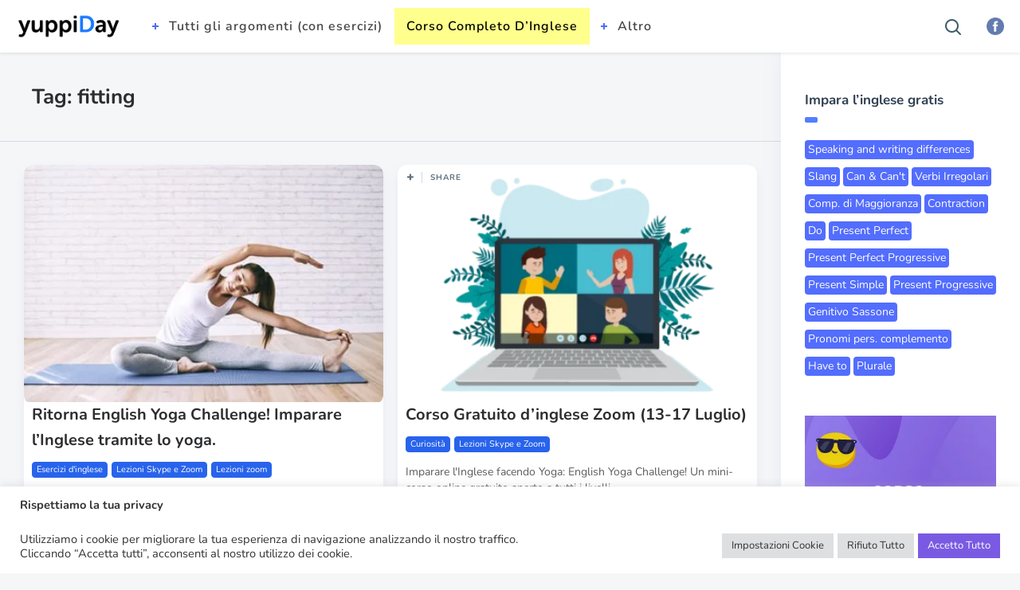

--- FILE ---
content_type: text/html; charset=UTF-8
request_url: https://yuppiday.com/tag/fitting/
body_size: 25589
content:
<!DOCTYPE html> <!--[if IE 7]><html class="ie ie7" lang="it-IT"> <![endif]--> <!--[if IE 8]><html class="ie ie8" lang="it-IT"> <![endif]--> <!--[if !(IE 7) | !(IE 8) ]><!--><html lang="it-IT"> <!--<![endif]--><head><meta charset="UTF-8"><meta name="viewport" content="width=device-width,initial-scale=1"><meta http-equiv="X-UA-Compatible" content="IE=edge"><link rel="profile" href="http://gmpg.org/xfn/11"><link rel="pingback" href="https://yuppiday.com/xmlrpc.php"><meta name='robots' content='index, follow, max-image-preview:large, max-snippet:-1, max-video-preview:-1' /> <!-- This site is optimized with the Yoast SEO plugin v26.8 - https://yoast.com/product/yoast-seo-wordpress/ --><title>fitting Archivi - yuppiDay</title><link rel="preconnect" href="https://fonts.gstatic.com/" crossorigin/><link rel="preconnect" href="https://fonts.googleapis.com"/><style type="text/css">@font-face {
 font-family: 'Nunito';
 font-style: normal;
 font-weight: 400;
 font-display: swap;
 src: url(https://fonts.gstatic.com/s/nunito/v26/XRXI3I6Li01BKofiOc5wtlZ2di8HDLshdTQ3ig.ttf) format('truetype');
}
@font-face {
 font-family: 'Nunito';
 font-style: normal;
 font-weight: 600;
 font-display: swap;
 src: url(https://fonts.gstatic.com/s/nunito/v26/XRXI3I6Li01BKofiOc5wtlZ2di8HDGUmdTQ3ig.ttf) format('truetype');
}
@font-face {
 font-family: 'Nunito';
 font-style: normal;
 font-weight: 700;
 font-display: swap;
 src: url(https://fonts.gstatic.com/s/nunito/v26/XRXI3I6Li01BKofiOc5wtlZ2di8HDFwmdTQ3ig.ttf) format('truetype');
} </style><link rel="stylesheet" id="siteground-optimizer-combined-css-54b82b939fbfec727e179a0ae377c735" href="https://yuppiday.com/wp-content/uploads/siteground-optimizer-assets/siteground-optimizer-combined-css-54b82b939fbfec727e179a0ae377c735.css" media="all" /><link rel="preload" href="https://yuppiday.com/wp-content/uploads/siteground-optimizer-assets/siteground-optimizer-combined-css-54b82b939fbfec727e179a0ae377c735.css" as="style"><link rel="canonical" href="https://yuppiday.com/tag/fitting/" /><meta property="og:locale" content="it_IT" /><meta property="og:type" content="article" /><meta property="og:title" content="fitting Archivi - yuppiDay" /><meta property="og:url" content="https://yuppiday.com/tag/fitting/" /><meta property="og:site_name" content="yuppiDay" /><meta name="twitter:card" content="summary_large_image" /> <script type="application/ld+json" class="yoast-schema-graph">{"@context":"https://schema.org","@graph":[{"@type":"CollectionPage","@id":"https://yuppiday.com/tag/fitting/","url":"https://yuppiday.com/tag/fitting/","name":"fitting Archivi - yuppiDay","isPartOf":{"@id":"https://yuppiday.com/#website"},"primaryImageOfPage":{"@id":"https://yuppiday.com/tag/fitting/#primaryimage"},"image":{"@id":"https://yuppiday.com/tag/fitting/#primaryimage"},"thumbnailUrl":"https://yuppiday.com/wp-content/uploads/2020/06/English-Yoga-Challenge.jpg","breadcrumb":{"@id":"https://yuppiday.com/tag/fitting/#breadcrumb"},"inLanguage":"it-IT"},{"@type":"ImageObject","inLanguage":"it-IT","@id":"https://yuppiday.com/tag/fitting/#primaryimage","url":"https://yuppiday.com/wp-content/uploads/2020/06/English-Yoga-Challenge.jpg","contentUrl":"https://yuppiday.com/wp-content/uploads/2020/06/English-Yoga-Challenge.jpg","width":500,"height":334,"caption":"English-Yoga-Challenge"},{"@type":"BreadcrumbList","@id":"https://yuppiday.com/tag/fitting/#breadcrumb","itemListElement":[{"@type":"ListItem","position":1,"name":"Home","item":"https://yuppiday.com/"},{"@type":"ListItem","position":2,"name":"fitting"}]},{"@type":"WebSite","@id":"https://yuppiday.com/#website","url":"https://yuppiday.com/","name":"yuppiDay","description":"Impara l&#039;inglese e Divertiti","publisher":{"@id":"https://yuppiday.com/#organization"},"potentialAction":[{"@type":"SearchAction","target":{"@type":"EntryPoint","urlTemplate":"https://yuppiday.com/?s={search_term_string}"},"query-input":{"@type":"PropertyValueSpecification","valueRequired":true,"valueName":"search_term_string"}}],"inLanguage":"it-IT"},{"@type":"Organization","@id":"https://yuppiday.com/#organization","name":"yuppiDay - Impara l'Inglese e Divertiti","url":"https://yuppiday.com/","logo":{"@type":"ImageObject","inLanguage":"it-IT","@id":"https://yuppiday.com/#/schema/logo/image/","url":"https://yuppiday.com/wp-content/uploads/2019/08/yuppiDay_logo.png","contentUrl":"https://yuppiday.com/wp-content/uploads/2019/08/yuppiDay_logo.png","width":645,"height":196,"caption":"yuppiDay - Impara l'Inglese e Divertiti"},"image":{"@id":"https://yuppiday.com/#/schema/logo/image/"},"sameAs":["https://www.facebook.com/yuppiDay/","https://www.instagram.com/inglese.yuppiday/"]}]}</script> <!-- / Yoast SEO plugin. --><link rel='dns-prefetch' href='//fonts.googleapis.com' /> <style type="text/css">.brave_popup{display:none}</style><style id='wp-img-auto-sizes-contain-inline-css' type='text/css'> img:is([sizes=auto i],[sizes^="auto," i]){contain-intrinsic-size:3000px 1500px}
/*# sourceURL=wp-img-auto-sizes-contain-inline-css */ </style> <style id='wp-emoji-styles-inline-css' type='text/css'> img.wp-smiley, img.emoji {
 display: inline !important;
 border: none !important;
 box-shadow: none !important;
 height: 1em !important;
 width: 1em !important;
 margin: 0 0.07em !important;
 vertical-align: -0.1em !important;
 background: none !important;
 padding: 0 !important;
 }
/*# sourceURL=wp-emoji-styles-inline-css */ </style> <style id='wp-block-library-inline-css' type='text/css'> :root{--wp-block-synced-color:#7a00df;--wp-block-synced-color--rgb:122,0,223;--wp-bound-block-color:var(--wp-block-synced-color);--wp-editor-canvas-background:#ddd;--wp-admin-theme-color:#007cba;--wp-admin-theme-color--rgb:0,124,186;--wp-admin-theme-color-darker-10:#006ba1;--wp-admin-theme-color-darker-10--rgb:0,107,160.5;--wp-admin-theme-color-darker-20:#005a87;--wp-admin-theme-color-darker-20--rgb:0,90,135;--wp-admin-border-width-focus:2px}@media (min-resolution:192dpi){:root{--wp-admin-border-width-focus:1.5px}}.wp-element-button{cursor:pointer}:root .has-very-light-gray-background-color{background-color:#eee}:root .has-very-dark-gray-background-color{background-color:#313131}:root .has-very-light-gray-color{color:#eee}:root .has-very-dark-gray-color{color:#313131}:root .has-vivid-green-cyan-to-vivid-cyan-blue-gradient-background{background:linear-gradient(135deg,#00d084,#0693e3)}:root .has-purple-crush-gradient-background{background:linear-gradient(135deg,#34e2e4,#4721fb 50%,#ab1dfe)}:root .has-hazy-dawn-gradient-background{background:linear-gradient(135deg,#faaca8,#dad0ec)}:root .has-subdued-olive-gradient-background{background:linear-gradient(135deg,#fafae1,#67a671)}:root .has-atomic-cream-gradient-background{background:linear-gradient(135deg,#fdd79a,#004a59)}:root .has-nightshade-gradient-background{background:linear-gradient(135deg,#330968,#31cdcf)}:root .has-midnight-gradient-background{background:linear-gradient(135deg,#020381,#2874fc)}:root{--wp--preset--font-size--normal:16px;--wp--preset--font-size--huge:42px}.has-regular-font-size{font-size:1em}.has-larger-font-size{font-size:2.625em}.has-normal-font-size{font-size:var(--wp--preset--font-size--normal)}.has-huge-font-size{font-size:var(--wp--preset--font-size--huge)}.has-text-align-center{text-align:center}.has-text-align-left{text-align:left}.has-text-align-right{text-align:right}.has-fit-text{white-space:nowrap!important}#end-resizable-editor-section{display:none}.aligncenter{clear:both}.items-justified-left{justify-content:flex-start}.items-justified-center{justify-content:center}.items-justified-right{justify-content:flex-end}.items-justified-space-between{justify-content:space-between}.screen-reader-text{border:0;clip-path:inset(50%);height:1px;margin:-1px;overflow:hidden;padding:0;position:absolute;width:1px;word-wrap:normal!important}.screen-reader-text:focus{background-color:#ddd;clip-path:none;color:#444;display:block;font-size:1em;height:auto;left:5px;line-height:normal;padding:15px 23px 14px;text-decoration:none;top:5px;width:auto;z-index:100000}html :where(.has-border-color){border-style:solid}html :where([style*=border-top-color]){border-top-style:solid}html :where([style*=border-right-color]){border-right-style:solid}html :where([style*=border-bottom-color]){border-bottom-style:solid}html :where([style*=border-left-color]){border-left-style:solid}html :where([style*=border-width]){border-style:solid}html :where([style*=border-top-width]){border-top-style:solid}html :where([style*=border-right-width]){border-right-style:solid}html :where([style*=border-bottom-width]){border-bottom-style:solid}html :where([style*=border-left-width]){border-left-style:solid}html :where(img[class*=wp-image-]){height:auto;max-width:100%}:where(figure){margin:0 0 1em}html :where(.is-position-sticky){--wp-admin--admin-bar--position-offset:var(--wp-admin--admin-bar--height,0px)}@media screen and (max-width:600px){html :where(.is-position-sticky){--wp-admin--admin-bar--position-offset:0px}}
/*# sourceURL=wp-block-library-inline-css */ </style><style id='wp-block-paragraph-inline-css' type='text/css'> .is-small-text{font-size:.875em}.is-regular-text{font-size:1em}.is-large-text{font-size:2.25em}.is-larger-text{font-size:3em}.has-drop-cap:not(:focus):first-letter{float:left;font-size:8.4em;font-style:normal;font-weight:100;line-height:.68;margin:.05em .1em 0 0;text-transform:uppercase}body.rtl .has-drop-cap:not(:focus):first-letter{float:none;margin-left:.1em}p.has-drop-cap.has-background{overflow:hidden}:root :where(p.has-background){padding:1.25em 2.375em}:where(p.has-text-color:not(.has-link-color)) a{color:inherit}p.has-text-align-left[style*="writing-mode:vertical-lr"],p.has-text-align-right[style*="writing-mode:vertical-rl"]{rotate:180deg}
/*# sourceURL=https://yuppiday.com/wp-includes/blocks/paragraph/style.min.css */ </style> <style id='global-styles-inline-css' type='text/css'> :root{--wp--preset--aspect-ratio--square: 1;--wp--preset--aspect-ratio--4-3: 4/3;--wp--preset--aspect-ratio--3-4: 3/4;--wp--preset--aspect-ratio--3-2: 3/2;--wp--preset--aspect-ratio--2-3: 2/3;--wp--preset--aspect-ratio--16-9: 16/9;--wp--preset--aspect-ratio--9-16: 9/16;--wp--preset--color--black: #000000;--wp--preset--color--cyan-bluish-gray: #abb8c3;--wp--preset--color--white: #ffffff;--wp--preset--color--pale-pink: #f78da7;--wp--preset--color--vivid-red: #cf2e2e;--wp--preset--color--luminous-vivid-orange: #ff6900;--wp--preset--color--luminous-vivid-amber: #fcb900;--wp--preset--color--light-green-cyan: #7bdcb5;--wp--preset--color--vivid-green-cyan: #00d084;--wp--preset--color--pale-cyan-blue: #8ed1fc;--wp--preset--color--vivid-cyan-blue: #0693e3;--wp--preset--color--vivid-purple: #9b51e0;--wp--preset--gradient--vivid-cyan-blue-to-vivid-purple: linear-gradient(135deg,rgb(6,147,227) 0%,rgb(155,81,224) 100%);--wp--preset--gradient--light-green-cyan-to-vivid-green-cyan: linear-gradient(135deg,rgb(122,220,180) 0%,rgb(0,208,130) 100%);--wp--preset--gradient--luminous-vivid-amber-to-luminous-vivid-orange: linear-gradient(135deg,rgb(252,185,0) 0%,rgb(255,105,0) 100%);--wp--preset--gradient--luminous-vivid-orange-to-vivid-red: linear-gradient(135deg,rgb(255,105,0) 0%,rgb(207,46,46) 100%);--wp--preset--gradient--very-light-gray-to-cyan-bluish-gray: linear-gradient(135deg,rgb(238,238,238) 0%,rgb(169,184,195) 100%);--wp--preset--gradient--cool-to-warm-spectrum: linear-gradient(135deg,rgb(74,234,220) 0%,rgb(151,120,209) 20%,rgb(207,42,186) 40%,rgb(238,44,130) 60%,rgb(251,105,98) 80%,rgb(254,248,76) 100%);--wp--preset--gradient--blush-light-purple: linear-gradient(135deg,rgb(255,206,236) 0%,rgb(152,150,240) 100%);--wp--preset--gradient--blush-bordeaux: linear-gradient(135deg,rgb(254,205,165) 0%,rgb(254,45,45) 50%,rgb(107,0,62) 100%);--wp--preset--gradient--luminous-dusk: linear-gradient(135deg,rgb(255,203,112) 0%,rgb(199,81,192) 50%,rgb(65,88,208) 100%);--wp--preset--gradient--pale-ocean: linear-gradient(135deg,rgb(255,245,203) 0%,rgb(182,227,212) 50%,rgb(51,167,181) 100%);--wp--preset--gradient--electric-grass: linear-gradient(135deg,rgb(202,248,128) 0%,rgb(113,206,126) 100%);--wp--preset--gradient--midnight: linear-gradient(135deg,rgb(2,3,129) 0%,rgb(40,116,252) 100%);--wp--preset--font-size--small: 13px;--wp--preset--font-size--medium: 20px;--wp--preset--font-size--large: 36px;--wp--preset--font-size--x-large: 42px;--wp--preset--spacing--20: 0.44rem;--wp--preset--spacing--30: 0.67rem;--wp--preset--spacing--40: 1rem;--wp--preset--spacing--50: 1.5rem;--wp--preset--spacing--60: 2.25rem;--wp--preset--spacing--70: 3.38rem;--wp--preset--spacing--80: 5.06rem;--wp--preset--shadow--natural: 6px 6px 9px rgba(0, 0, 0, 0.2);--wp--preset--shadow--deep: 12px 12px 50px rgba(0, 0, 0, 0.4);--wp--preset--shadow--sharp: 6px 6px 0px rgba(0, 0, 0, 0.2);--wp--preset--shadow--outlined: 6px 6px 0px -3px rgb(255, 255, 255), 6px 6px rgb(0, 0, 0);--wp--preset--shadow--crisp: 6px 6px 0px rgb(0, 0, 0);}:where(.is-layout-flex){gap: 0.5em;}:where(.is-layout-grid){gap: 0.5em;}body .is-layout-flex{display: flex;}.is-layout-flex{flex-wrap: wrap;align-items: center;}.is-layout-flex > :is(*, div){margin: 0;}body .is-layout-grid{display: grid;}.is-layout-grid > :is(*, div){margin: 0;}:where(.wp-block-columns.is-layout-flex){gap: 2em;}:where(.wp-block-columns.is-layout-grid){gap: 2em;}:where(.wp-block-post-template.is-layout-flex){gap: 1.25em;}:where(.wp-block-post-template.is-layout-grid){gap: 1.25em;}.has-black-color{color: var(--wp--preset--color--black) !important;}.has-cyan-bluish-gray-color{color: var(--wp--preset--color--cyan-bluish-gray) !important;}.has-white-color{color: var(--wp--preset--color--white) !important;}.has-pale-pink-color{color: var(--wp--preset--color--pale-pink) !important;}.has-vivid-red-color{color: var(--wp--preset--color--vivid-red) !important;}.has-luminous-vivid-orange-color{color: var(--wp--preset--color--luminous-vivid-orange) !important;}.has-luminous-vivid-amber-color{color: var(--wp--preset--color--luminous-vivid-amber) !important;}.has-light-green-cyan-color{color: var(--wp--preset--color--light-green-cyan) !important;}.has-vivid-green-cyan-color{color: var(--wp--preset--color--vivid-green-cyan) !important;}.has-pale-cyan-blue-color{color: var(--wp--preset--color--pale-cyan-blue) !important;}.has-vivid-cyan-blue-color{color: var(--wp--preset--color--vivid-cyan-blue) !important;}.has-vivid-purple-color{color: var(--wp--preset--color--vivid-purple) !important;}.has-black-background-color{background-color: var(--wp--preset--color--black) !important;}.has-cyan-bluish-gray-background-color{background-color: var(--wp--preset--color--cyan-bluish-gray) !important;}.has-white-background-color{background-color: var(--wp--preset--color--white) !important;}.has-pale-pink-background-color{background-color: var(--wp--preset--color--pale-pink) !important;}.has-vivid-red-background-color{background-color: var(--wp--preset--color--vivid-red) !important;}.has-luminous-vivid-orange-background-color{background-color: var(--wp--preset--color--luminous-vivid-orange) !important;}.has-luminous-vivid-amber-background-color{background-color: var(--wp--preset--color--luminous-vivid-amber) !important;}.has-light-green-cyan-background-color{background-color: var(--wp--preset--color--light-green-cyan) !important;}.has-vivid-green-cyan-background-color{background-color: var(--wp--preset--color--vivid-green-cyan) !important;}.has-pale-cyan-blue-background-color{background-color: var(--wp--preset--color--pale-cyan-blue) !important;}.has-vivid-cyan-blue-background-color{background-color: var(--wp--preset--color--vivid-cyan-blue) !important;}.has-vivid-purple-background-color{background-color: var(--wp--preset--color--vivid-purple) !important;}.has-black-border-color{border-color: var(--wp--preset--color--black) !important;}.has-cyan-bluish-gray-border-color{border-color: var(--wp--preset--color--cyan-bluish-gray) !important;}.has-white-border-color{border-color: var(--wp--preset--color--white) !important;}.has-pale-pink-border-color{border-color: var(--wp--preset--color--pale-pink) !important;}.has-vivid-red-border-color{border-color: var(--wp--preset--color--vivid-red) !important;}.has-luminous-vivid-orange-border-color{border-color: var(--wp--preset--color--luminous-vivid-orange) !important;}.has-luminous-vivid-amber-border-color{border-color: var(--wp--preset--color--luminous-vivid-amber) !important;}.has-light-green-cyan-border-color{border-color: var(--wp--preset--color--light-green-cyan) !important;}.has-vivid-green-cyan-border-color{border-color: var(--wp--preset--color--vivid-green-cyan) !important;}.has-pale-cyan-blue-border-color{border-color: var(--wp--preset--color--pale-cyan-blue) !important;}.has-vivid-cyan-blue-border-color{border-color: var(--wp--preset--color--vivid-cyan-blue) !important;}.has-vivid-purple-border-color{border-color: var(--wp--preset--color--vivid-purple) !important;}.has-vivid-cyan-blue-to-vivid-purple-gradient-background{background: var(--wp--preset--gradient--vivid-cyan-blue-to-vivid-purple) !important;}.has-light-green-cyan-to-vivid-green-cyan-gradient-background{background: var(--wp--preset--gradient--light-green-cyan-to-vivid-green-cyan) !important;}.has-luminous-vivid-amber-to-luminous-vivid-orange-gradient-background{background: var(--wp--preset--gradient--luminous-vivid-amber-to-luminous-vivid-orange) !important;}.has-luminous-vivid-orange-to-vivid-red-gradient-background{background: var(--wp--preset--gradient--luminous-vivid-orange-to-vivid-red) !important;}.has-very-light-gray-to-cyan-bluish-gray-gradient-background{background: var(--wp--preset--gradient--very-light-gray-to-cyan-bluish-gray) !important;}.has-cool-to-warm-spectrum-gradient-background{background: var(--wp--preset--gradient--cool-to-warm-spectrum) !important;}.has-blush-light-purple-gradient-background{background: var(--wp--preset--gradient--blush-light-purple) !important;}.has-blush-bordeaux-gradient-background{background: var(--wp--preset--gradient--blush-bordeaux) !important;}.has-luminous-dusk-gradient-background{background: var(--wp--preset--gradient--luminous-dusk) !important;}.has-pale-ocean-gradient-background{background: var(--wp--preset--gradient--pale-ocean) !important;}.has-electric-grass-gradient-background{background: var(--wp--preset--gradient--electric-grass) !important;}.has-midnight-gradient-background{background: var(--wp--preset--gradient--midnight) !important;}.has-small-font-size{font-size: var(--wp--preset--font-size--small) !important;}.has-medium-font-size{font-size: var(--wp--preset--font-size--medium) !important;}.has-large-font-size{font-size: var(--wp--preset--font-size--large) !important;}.has-x-large-font-size{font-size: var(--wp--preset--font-size--x-large) !important;}
/*# sourceURL=global-styles-inline-css */ </style> <style id='classic-theme-styles-inline-css' type='text/css'> /*! This file is auto-generated */
.wp-block-button__link{color:#fff;background-color:#32373c;border-radius:9999px;box-shadow:none;text-decoration:none;padding:calc(.667em + 2px) calc(1.333em + 2px);font-size:1.125em}.wp-block-file__button{background:#32373c;color:#fff;text-decoration:none}
/*# sourceURL=/wp-includes/css/classic-themes.min.css */ </style><link rel='stylesheet' id='child-style-css' href='https://yuppiday.com/wp-content/themes/pluto-by-osetin-child/style.css' type='text/css' media='all' /> <script type="text/javascript" src="https://yuppiday.com/wp-includes/js/jquery/jquery.min.js" id="jquery-core-js"></script> <script type="text/javascript" id="cookie-law-info-js-extra"> /* <![CDATA[ */
var Cli_Data = {"nn_cookie_ids":["YSC","VISITOR_INFO1_LIVE","yt-remote-device-id","yt-remote-connected-devices","NID","_ga","_gid","_gat_gtag_UA_117142518_1","CONSENT","localization","flrbp","flrbgrp","flrbgdrp","flrbgmrp","flrbrst","flrtags","flrbrp","flrb","xb","ccc","PHPSESSID","CookieLawInfoConsent","cookielawinfo-checkbox-advertisement"],"cookielist":[],"non_necessary_cookies":{"funzionali":["localization","flrbp","flrbgrp","flrbgdrp","flrbgmrp","flrbrst","flrtags","flrbrp","flrb"],"analytics":["_ga","_gid","_gat_gtag_UA_117142518_1","CONSENT"],"pubblicita":["YSC","VISITOR_INFO1_LIVE","yt-remote-device-id","yt-remote-connected-devices","NID"],"altri":["xb","ccc"],"necessari":["PHPSESSID","CookieLawInfoConsent"]},"ccpaEnabled":"","ccpaRegionBased":"","ccpaBarEnabled":"","strictlyEnabled":["necessary","obligatoire"],"ccpaType":"gdpr","js_blocking":"1","custom_integration":"","triggerDomRefresh":"","secure_cookies":""};
var cli_cookiebar_settings = {"animate_speed_hide":"500","animate_speed_show":"500","background":"#FFF","border":"#b1a6a6c2","border_on":"","button_1_button_colour":"#61a229","button_1_button_hover":"#4e8221","button_1_link_colour":"#fff","button_1_as_button":"1","button_1_new_win":"","button_2_button_colour":"#333","button_2_button_hover":"#292929","button_2_link_colour":"#444","button_2_as_button":"","button_2_hidebar":"","button_3_button_colour":"#dedfe0","button_3_button_hover":"#b2b2b3","button_3_link_colour":"#333333","button_3_as_button":"1","button_3_new_win":"","button_4_button_colour":"#dedfe0","button_4_button_hover":"#b2b2b3","button_4_link_colour":"#333333","button_4_as_button":"1","button_7_button_colour":"#7a5ae2","button_7_button_hover":"#6248b5","button_7_link_colour":"#fff","button_7_as_button":"1","button_7_new_win":"","font_family":"inherit","header_fix":"","notify_animate_hide":"1","notify_animate_show":"","notify_div_id":"#cookie-law-info-bar","notify_position_horizontal":"right","notify_position_vertical":"bottom","scroll_close":"","scroll_close_reload":"","accept_close_reload":"","reject_close_reload":"","showagain_tab":"","showagain_background":"#fff","showagain_border":"#000","showagain_div_id":"#cookie-law-info-again","showagain_x_position":"100px","text":"#333333","show_once_yn":"","show_once":"10000","logging_on":"","as_popup":"","popup_overlay":"1","bar_heading_text":"","cookie_bar_as":"banner","popup_showagain_position":"bottom-right","widget_position":"left"};
var log_object = {"ajax_url":"https://yuppiday.com/wp-admin/admin-ajax.php"};
//# sourceURL=cookie-law-info-js-extra
/* ]]> */ </script> <script></script><link rel="https://api.w.org/" href="https://yuppiday.com/wp-json/" /><link rel="alternate" title="JSON" type="application/json" href="https://yuppiday.com/wp-json/wp/v2/tags/263" /><link rel="EditURI" type="application/rsd+xml" title="RSD" href="https://yuppiday.com/xmlrpc.php?rsd" /><meta property="og:url"           content="https://yuppiday.com/ritorna-english-yoga-challenge-imparare-linglese-tramite-lo-yoga/" /><meta property="og:type"          content="website" /><meta property="og:title"         content="Ritorna English Yoga Challenge! Imparare l&#8217;Inglese tramite lo yoga." /><meta property="og:description"   content="Impara l&#039;inglese e Divertiti" /><meta name="generator" content="Powered by WPBakery Page Builder - drag and drop page builder for WordPress."/><link rel="icon" href="https://yuppiday.com/wp-content/uploads/2019/08/cropped-Favicon-1-32x32.png" sizes="32x32" /><link rel="icon" href="https://yuppiday.com/wp-content/uploads/2019/08/cropped-Favicon-1-192x192.png" sizes="192x192" /><link rel="apple-touch-icon" href="https://yuppiday.com/wp-content/uploads/2019/08/cropped-Favicon-1-180x180.png" /><meta name="msapplication-TileImage" content="https://yuppiday.com/wp-content/uploads/2019/08/cropped-Favicon-1-270x270.png" /> <style type="text/css" id="wp-custom-css"> /**CANCELLA MESSAGGIO**/
div[style*="background-color: #f95858; font-size: 13px; position: fixed; padding: 20px; z-index: 9999; text-align: center; bottom: 0px; left: 0px; right: 0px; color: #fff; font-weight: bold;"] {
 display: none !important;
}  /**TAG ARTICOLO**/
.post-categories{
 margin-top: 3px !important;
}
/**Numero navigazione corrente**/
.current{
 background: #1c7bff;
 border-radius: 5px;
 color: white;
}
/**youtube**/
.mejs-controls{
 display: none !important;
}
/**Commenti**/
.comment-list .comment.bypostauthor {
 background-color: #fffdd6;
 padding: 20px;
 margin-bottom: 60px !important
}  .arve-ar{
 padding-top: 0px !important;
}
.single article.pluto-page-box .post-content img{
 width: inherit;
max-width: 100%;
height: auto;
margin-bottom: auto;
}
li{
 margin-bottom: 10px;
}
li:last-child{
 margin-bottom: 0px !important;
}
#arve-youtube-8gelkng7oni-15fe447b017ca6701541616 > span > span {
 padding: 0px !important;
}
/*COMMENTI*/
.comment-form-cookies-consent > label:nth-child(2){
 font-size: 13px;
}
#wp-comment-cookies-consent{
 display: none;
}
/*WOOCOMMERCE*/
.woocommerce-checkout .col2-set .col-2 {
 float: right;
 width: 50%;
 padding-left: 30px;
 display: none;
}
.woocommerce-checkout .col2-set .col-1 {
 float: left;
 width: 100%;
 padding-right: 0px;
}
.product .woocommerce-tabs .panel h2 {
 margin-bottom: 40px;
 margin-top: 0px;
 position: relative;
 font-size: 26px;
}
#payment_method_paypal{
 display: none;
}
#payment_method_stripe{
 display: none;
}
li.wc_payment_method:nth-child(2) > label:nth-child(2){
 margin-left: 5px;
width: 90%;
}
.about_paypal{
 display: none;
}
.img-zoom{
 width: 100%;
 height: auto;
 max-width: 600px;
}
.posted_in{
 display: none;
}
/*SPAZIO H2 DOPO LA TABELLA*/
.dp_tabella{
 margin-top: 30px !important;
}
/*GRAMMAR*/
.grammar{
 border-color:#536dfe;
background-color:#536dfe;
text-decoration: none;
color: white;
padding: 2px 4px;
border-radius: 4px;
display: inline-flex;
margin-bottom: 10px;
}
.grammar:hover{
 border-color:#FFFF8D;
background-color:#FFFF8D;
text-decoration: none;
color: black;
padding: 2px 4px;
border-radius: 4px;
display: inline-flex;
margin-bottom: 10px;
}
.grammar:active{
 border-color:#00e676;
background-color:#00e676;
text-decoration: none;
color: white;
padding: 2px 4px;
border-radius: 4px;
display: inline-flex;
margin-bottom: 10px;
}  mark {
 background: #FFFF8D;
}  /* VIDEO ALFABETO GRAMMATICA */
.wp-block-embed-vimeo{
 display: flex;
 justify-content:center;
 margin-bottom: 0px;
}  /* NASCONDO LINEE NEL POST DEL VIDEO */
.single .post-meta-top{
border-bottom: 0px;
border-top: 0px;
padding: 15px 0;
margin-bottom: 10px;
}
.qmn_question_answer .qmn_question_answer_incorrect{
 margin: 50px !important;
 padding: 50px !important;
}
/* ASSISTENZA */
#arve .arve-wrapper { max-width: 500px !important; }
/* HOME -> QUOTE -> BG COLORE */
.index-isotope.v3 article.pluto-post-box.format-quote.has-post-thumbnail .image-fader {
 background-color: rgba(11,119,214,0.93);
 position: absolute;
 top: 0;
 bottom: 0;
 right: 0;
 left: 0;
 border-radius: 4px;
 -webkit-transition: none;
 transition: none;
}
.index-isotope.v3 article.pluto-post-box.format-quote.has-post-thumbnail:hover .image-fader {
 background-color: rgba(106,90,205,0.93);
 position: absolute;
 top: 0;
 bottom: 0;
 right: 0;
 left: 0;
 border-radius: 4px;
 -webkit-transition: none;
 transition: none;
}
/* ELEMENTI PRINCIPALI */  p {
 font-size: 18px;
 margin: 0 0 25px;
 color: #212121;
 line-height: 1.88;
 font-family: "open sans",sans-serif !important;
 }  ul, ol {
 margin-top: 0;
 margin-bottom: 25px;
}
h2, h3 {
 margin-top: 45px;
 margin-bottom: 20px;
 font-size: 26px;
}
h1 {
 font-size: 35px;
}
/* PAGINE */
.padded-top {
 padding-top: 60px;
 display: flex;
 justify-content: center;
 padding-left: 15px;
 padding-right: 15px;
 background-color: #fff;
border-radius: 6px;
max-width: 900px;
margin: 20px auto 20px auto;
}
/*FOOTER*/
.main-footer .menu li a {
 font-size: 18px;
 font-family: Nunito;
 font-weight: 700;
}
/* QUIZ */
.wpb_text_column :last-child{
 margin-bottom: 25px;
}
.qmn_mc_answer_wrap:first-child{
 margin-top: 20px
}
.quiz_section {
 display: block;
 border: 0;
 margin: 0;
 padding: 0px 0 15px 0;
 font-size: 16px;
}
.qmn_quiz_container .qmn_btn, .qmn_quiz_container .btn {
 color: #fff !important;
 background: #3498db !important;
 border: 0px;
}  /* INDICE */
.indice{
line-height: 30px;
}
/* QUOTE */
.index-isotope.v3 article.pluto-post-box .post-content{
 margin-top: 0px;
}
/* H2 ARTICOLO VIDEO */
.h2_grammatica{
 margin-top: 0px;
}  /* ARROW MEME */
.index-isotope .slick-gallery .slick-arrow {
 background-color:rgba(26,122,255,0.6);
}
/* GRAMMATICA ARTICOLI */
.h2_grammatica{
 margin-top: 0px;
}
/* ITA */
.ITA{
 font-size: 16px;
 color: #388E3C;
}
/* ENG */
.ENG {
 font-size: 17px;
 margin: 0 0 25px;
 color: #212121;
 line-height: 1.50;
 font-family: "open sans",sans-serif !important;
}
/* Assistenza: SLIDER GALLERY MEME */
.slick-gallery .slick-arrow {cursor: pointer;
 display: block;
 background-color: rgba(0,0,0,0.5);
 color: transparent;
 position: absolute;
 -webkit-transform: translateY(-50%);
 -moz-transform: translateY(-50%);
 -ms-transform: translateY(-50%);
 -o-transform: translateY(-50%);
 transform: translateY(-50%);
 -webkit-transition: all 0.3s ease;
 transition: all 0.3s ease;
 border-radius: 6px;
 font-size: 0px;
 height: 25px;
 top: 50%;
 border: none;
 width: 25px;
 z-index: 2;
}
.slick-gallery .slick-arrow.slick-prev {left: 10px;}
.slick-gallery .slick-arrow.slick-next {right:10px}
.slick-gallery .slick-arrow.slick-prev:before {content: "\e910"}
.slick-gallery .slick-arrow.slick-next:before {content: "\e911";}
 .slick-gallery .slick-arrow:before {font-family: 'osfontnew';
 speak: none;
 font-style: normal;
 font-weight: normal;
 font-variant: normal;
 text-transform: none;
 line-height: 1;
 -webkit-font-smoothing: antialiased;
 -moz-osx-font-smoothing: grayscale;
 font-size: 18px;
 color: #fff;
 position: absolute;
 top: 50%;
 left: 50%;
 -webkit-transform: translate(-50%,-50%);
 -moz-transform: translate(-50%,-50%);
 -ms-transform: translate(-50%,-50%);
 -o-transform: translate(-50%,-50%);
 transform: translate(-50%,-50%);
}
figure.slick-slide {max-width:900px !important;}
/* IMMAGINI ARTICOLI */
.page article.pluto-page-box figure img, .page article.pluto-page-box .post-video-box img, .page article.pluto-page-box .post-gallery-box img, .single article.pluto-page-box figure img, .single article.pluto-page-box .post-video-box img, .single article.pluto-page-box .post-gallery-box img, .index-fullwidth article.pluto-page-box figure img, .index-fullwidth article.pluto-page-box .post-video-box img, .index-fullwidth article.pluto-page-box .post-gallery-box img {
 width: inherit;
 max-width: 500px;
 height: auto;
 display: block;
 margin: 0px auto;
}  /* Ecosia */
.ecosia {
 max-width: 800px;
}
.ecosia_img {
 margin-bottom: 25px;
}
/*Articoli Video*/
.Titolo_Video_Articoli{
 color: #1A7AFF;
 margin-top: 60px;
 margin-bottom: 60px;
 text-align: center;
}
.wpb_button, .wpb_content_element, ul.wpb_thumbnails-fluid > li {
 margin-bottom: 0px;
}
/* PULSANTI ARTICOLI */
.is-style-squared .wp-block-button__link {
 border-radius: 0;
 width: 100%;
}
.wpb_accordion .wpb_accordion_wrapper .ui-state-active .ui-icon {
 background-image: url(https://yuppiday.com/wp-content/plugins/js_composer/assets/css/../images/toggle_close.png);
 display: none;
}
/* PULSANTI NASCONSTI */
.is-style-squared-n .wp-block-button__link {
 border-radius: 0;
 width: 100%;
 display: none;
}
/* ARTICOLI CERCA */
.index-isotope.v1 article.pluto-post-box .post-content-body {
 padding: 0px ;
 padding-top: 0px;
 padding-right: 0px;
 padding-left: 0px;
 padding-left: 10px;
 padding-right: 10px;
}
.index-isotope.v1 article.pluto-post-box .post-media-body {
 padding: 0px;
}  /* TABELLA */
.wp-block-table.aligncenter, .wp-block-table.alignleft, .wp-block-table.alignright {
 display: table;
 width: 100%;
}
.wp-block-table.is-style-stripes tbody tr:nth-child(2n+1) {
 background-color:white;
}
.wp-block-table.is-style-stripes {
 border-spacing: 0;
 border-collapse: inherit;
 background-color: transparent;
 border-bottom: 1px solid #f3f4f5;
 width: 100%;
}
.aligncenter {
 text-align: left;
}
td{
 padding: 15px 10px
}  /* FILTER BAR */
/* HEART */
button.index-sort-option.index-sort-hearts.active{
 background-color: #0066f3 !important;
 border: none !important;
 box-shadow: 0px 2px 4px rgba(146,158,218,0.12) !important;
}  button.index-sort-option.index-sort-hearts.inactive{
 color: black !important;
 border: none !important;
 box-shadow: 0px 2px 4px rgba(146,158,218,0.12) !important;
}
/* VIEW */
button.index-sort-option.index-sort-views.inactive{
 color: black !important;
 border: none !important;
 box-shadow: 0px 2px 4px rgba(146,158,218,0.12) !important; 
}
button.index-sort-option.index-sort-views.active{
 background-color: #0066f3 !important;
 border: none !important;
 box-shadow: 0px 2px 4px rgba(146,158,218,0.12) !important; 
}  .index-filter-bar {
 color: #000;
 white-space: nowrap;
}
.index-filter-bar .index-filter-format:hover {
 color: #000;
}
.index-filter-bar .index-filter-format.active {
 color: #000;
}
.index-filter-bar .index-clear-filter-w button span {
 display: inline-block;
 vertical-align: middle;
 border-bottom: 1px solid #000;
 letter-spacing: 1px;
 font-weight: 700;
}
.index-filter-bar .index-filter-format.inactive {
 color: rgba(0, 0, 0, 0.4);
}
.index-filter-bar .index-clear-filter-w button:hover .os-new-icon {
 color: #f3155b;
 -webkit-transform: rotate(180deg);
 -moz-transform: rotate(180deg);
 -ms-transform: rotate(180deg);
 -o-transform: rotate(180deg);
 transform: rotate(180deg);
}
.index-filter-bar .index-clear-filter-w button .os-new-icon {
 color: #000;
 -webkit-transform: rotate(180deg);
 -moz-transform: rotate(180deg);
 -ms-transform: rotate(180deg);
 -o-transform: rotate(180deg);
 transform: rotate(180deg);
}
.index-filter-bar .index-clear-filter-w {
 display: inline-block;
 vertical-align: middle;
 border-left: 1px solid rgba(0, 0, 0, 0.4);
 margin-left: 10px;
 padding-left: 20px;
 -webkit-transition: all 0.3s ease;
 transition: all 0.3s ease;
}
.index-filter-bar .index-sort-options .index-sort-option:hover, .index-filter-bar .index-sort-options .index-filter-option:hover, .index-filter-bar .index-filter-categories .index-sort-option:hover, .index-filter-bar .index-filter-categories .index-filter-option:hover {
 background-color: #0066f3;
 color: white;
 border: 1px solid #0066f3;
}
/* WIDGET */
.widget .widget-title::after {
 content: "";
 position: absolute;
 display: block;
 height: 7px;
 width: 16px;
 border-radius: 2px;
 background-color: #537eff;
 bottom: -18px;
}
/* MENU */
/** #menu-side-menu-1 > li:nth-child(3) > a:nth-child(1){
 background: #FFFF8D;
} **/
#menu-side-menu-1 > li:nth-child(2) > a:nth-child(1){
 background: #FFFF8D;
 color: black;
}
#menu-item-301 > a:nth-child(1){
 background: #FFFF8D;
}
#menu-item-5173 > a:nth-child(1){
 background: #FFFF8D;
 color: black;
}
#menu-side-menu-2 > li:nth-child(2){
 background: #FFFF8D;
}
#menu-side-menu-2 > li:nth-child(2) > a:nth-child(1){
 color: black;
}
/**
#menu-side-menu-2 > li:nth-child(3){
 background: #FFFF8D;
}
**/
/* NEWSLETTER */  .tnp-submit{
 padding: 15px 25px !important;
 font-size: 16px !important;
 border-radius: 5px;
}
.newsletter_message{
 display: flex;
 justify-content: center;
}
.newsletter_size{
 width: 100vw;
 height: 100%;
 max-width: 500px;
 min-width: 200px;
}
.padded-top {
 padding-top: 60px;
 display: flex;
 justify-content: center;
 padding-left: 15px;
 padding-right: 15px;
}
.tnp-profile form .tnp-field input[type="text"], .tnp-profile form .tnp-field input[type="email"], .tnp-profile form .tnp-field .tnp-profile form .tnp-field textarea, .tnp-profile form .tnp-field select {
 width: 100%;
 padding: 10px;
 display: block;
 border: 1px;
 border-color: #ddd;
 background-color: #fff;
 background-image: none;
 text-shadow: none;
 color: #444;
 font-size: 14px;
 margin: 0;
 line-height: normal;
 box-sizing: border-box;
 border-radius: 0;
 height: auto;
 float: none;
}
/* ARTICOLI */
p.has-background {
 padding: 20px 15px;
}
.wp-block-button {
 color: #fff;
 margin-bottom: 1.5em;
}
.wpb_content_element .wpb_accordion_wrapper .wpb_accordion_content, .wpb_content_element .wpb_tour_tabs_wrapper .wpb_tab {
 padding: 1em;
 height: 250px;
 overflow: auto;
 background: #FFFDE7;
}
#menu-side-menu-2 > li:nth-child(5){
 border-bottom: 0px;
}
/*PULSANTI SOCIAL ARTICOLI*/
.page .pluto-page-box .single-post-top-share .os_social-head-w .os_social img, .single .pluto-page-box .single-post-top-share .os_social-head-w .os_social img, .index-fullwidth .pluto-page-box .single-post-top-share .os_social-head-w .os_social img {
 padding: 0 6px;
 width: 36px !important;
 display: inline-block;
 vertical-align: middle;
 height: auto;
}  /************** MEDIA **************/
@media screen and (max-width: 480px) { 
/*QUIZ*/ 
/* QUIZ RISPOSTA */ 
/* PAGINE */ 
 .pages{
 display: none;
} 
.pagination-w .wp-pagenavi a, .pagination-w .wp-pagenavi span {
 border: none;
 margin: 0px 6px;
 font-weight: normal;
} 
 /* GENERICO */ 
 p {
 font-size: 16px;
 margin: 0 0 25px;
 color: #212121;
 } 
 h1, h2, h3 {
 margin-bottom: 20px;
 font-size: 23px;
} 
/* YouTube Trad. ING & IT */ 
.wpb_content_element .wpb_accordion_header a, .wpb_content_element .wpb_tour_tabs_wrapper .wpb_tabs_nav a {
 border-bottom: none;
 text-decoration: none;
 display: block;
 padding: .0em .0em;
 padding-left: 0em;
} 
.wpb_accordion .wpb_accordion_wrapper .ui-state-active .ui-icon, .wpb_accordion .wpb_accordion_wrapper .ui-state-default .ui-icon {
 display: none;
} 
/* MEME */
.page article.pluto-page-box figure img, .page article.pluto-page-box .post-video-box img, .page article.pluto-page-box .post-gallery-box img, .single article.pluto-page-box figure img, .single article.pluto-page-box .post-video-box img, .single article.pluto-page-box .post-gallery-box img, .index-fullwidth article.pluto-page-box figure img, .index-fullwidth article.pluto-page-box .post-video-box img, .index-fullwidth article.pluto-page-box .post-gallery-box img {
 width: inherit;
 max-width: 100%;
 height: auto;
 display: block;
 margin: 0px auto;
} 
/* Larghezza Blog */ 
.side-padded-content {
 padding-left: 0px;
 padding-right: 0px;
} 
.not-wrapped-widgets .sidebar-under-post > .row > [class^="col-"] {
 padding-left: 25px;
 padding-right: 25px;
} 
 .latest-posts-w {
 border-top: 1px solid rgba(0,0,0,0.1);
 padding-top: 40px;
 padding-right: 25px;
 padding-left: 25px;
} 
.widget-written-by .row, .widget-related-post .row {
 margin-left: 0px;
 margin-right: 0px;
 position: relative;
 left: -15px;
} 
 true, .col-xs-1, .col-sm-1, .col-md-1, .col-lg-1, .col-xs-2, .col-sm-2, .col-md-2, .col-lg-2, .col-xs-3, .col-sm-3, .col-md-3, .col-lg-3, .col-xs-4, .col-sm-4, .col-md-4, .col-lg-4, .col-xs-5, .col-sm-5, .col-md-5, .col-lg-5, .col-xs-6, .col-sm-6, .col-md-6, .col-lg-6, .col-xs-7, .col-sm-7, .col-md-7, .col-lg-7, .col-xs-8, .col-sm-8, .col-md-8, .col-lg-8, .col-xs-9, .col-sm-9, .col-md-9, .col-lg-9, .col-xs-10, .col-sm-10, .col-md-10, .col-lg-10, .col-xs-11, .col-sm-11, .col-md-11, .col-lg-11, .col-xs-12, .col-sm-12, .col-md-12, .col-lg-12 {
 position: relative;
 min-height: 1px;
 padding-left: 15px;
 padding-right: 15px;
} 
}
/*I FRAME*/
iframe{
 margin: 0 auto;
 display: flex;
} </style> <noscript><style> .wpb_animate_when_almost_visible { opacity: 1; }</style></noscript> <!--[if lt IE 9]> <script src="https://yuppiday.com/wp-content/themes/pluto-by-osetin/js/html5shiv.min.js"></script> <script type="text/javascript" src="https://yuppiday.com/wp-content/themes/pluto-by-osetin/js/respond.min.js"></script> <![endif]--></head><body class="archive tag tag-fitting tag-263 wp-theme-pluto-by-osetin wp-child-theme-pluto-by-osetin-child sp-easy-accordion-enabled menu-position-top menu-style-v2 sidebar-position-right not-wrapped-widgets with-infinite-button page-fluid-width with-transparent-menu wpb-js-composer js-comp-ver-7.7.2 vc_responsive"> <!-- Global site tag (gtag.js) - Google Analytics --> <script async src="https://www.googletagmanager.com/gtag/js?id=UA-117142518-1"></script> <script> window.dataLayer = window.dataLayer || [];
 function gtag(){dataLayer.push(arguments);}
 gtag('js', new Date());
 gtag('config', 'UA-117142518-1'); </script><div class="all-wrapper with-loading"><div class="menu-position-top menu-style-v2"><div class="fixed-header-w"><div class="menu-block"><div class="menu-inner-w"><div class="logo"> <a href="https://yuppiday.com/"> <img src="https://yuppiday.com/wp-content/uploads/2019/08/yuppiDay_logo.png" alt="Logo"> </a></div><div class="menu-activated-on-hover menu-w"><div class="os_menu"><ul id="menu-side-menu" class="menu"><li id="menu-item-3476" class="menu-item menu-item-type-post_type menu-item-object-page menu-item-has-children menu-item-3476"><a href="https://yuppiday.com/indice-completo-grammatica-inglese/">Tutti gli argomenti (con esercizi)</a><ul class="sub-menu"><li id="menu-item-316" class="menu-item menu-item-type-custom menu-item-object-custom menu-item-316"><a href="https://yuppiday.com/indice-completo-grammatica-inglese/">Grammatica &#038; Esercizi</a></li><li id="menu-item-4957" class="menu-item menu-item-type-post_type menu-item-object-page menu-item-4957"><a href="https://yuppiday.com/esercizi-di-grammatica-di-inglese/">Solo esercizi di Grammatica di inglese</a></li><li id="menu-item-1964" class="menu-item menu-item-type-post_type menu-item-object-post menu-item-1964"><a href="https://yuppiday.com/grammatica-inglese-in-pdf-gratis-video-gratis/">Grammatica Inglese in PDF Gratis + Video Gratis</a></li></ul></li><li id="menu-item-5173" class="menu-item menu-item-type-custom menu-item-object-custom menu-item-5173"><a href="https://www.udemy.com/course/corso-completo-di-inglese-ascolto-madrelingua/?referralCode=510267D3ADD741F657A8">Corso Completo D&#8217;Inglese</a></li><li id="menu-item-5172" class="menu-item menu-item-type-custom menu-item-object-custom menu-item-has-children menu-item-5172"><a href="#">Altro</a><ul class="sub-menu"><li id="menu-item-305" class="menu-item menu-item-type-custom menu-item-object-custom menu-item-305"><a href="https://yuppiday.com/category/curiosita/">Curiosità</a></li><li id="menu-item-253" class="menu-item menu-item-type-custom menu-item-object-custom menu-item-has-children menu-item-253"><a href="https://yuppiday.com/category/post-format-video/">Video</a><ul class="sub-menu"><li id="menu-item-3726" class="menu-item menu-item-type-custom menu-item-object-custom menu-item-3726"><a href="https://yuppiday.com/category/post-format-video/youtubers/">YouTubers</a></li><li id="menu-item-3735" class="menu-item menu-item-type-custom menu-item-object-custom menu-item-3735"><a href="https://yuppiday.com/category/post-format-video/divertenti/">Divertenti</a></li><li id="menu-item-3738" class="menu-item menu-item-type-custom menu-item-object-custom menu-item-3738"><a href="https://yuppiday.com/category/post-format-video/musica/">Musica</a></li><li id="menu-item-3739" class="menu-item menu-item-type-custom menu-item-object-custom menu-item-3739"><a href="https://yuppiday.com/category/post-format-video/videogames/">Videogames</a></li><li id="menu-item-3736" class="menu-item menu-item-type-custom menu-item-object-custom menu-item-3736"><a href="https://yuppiday.com/category/post-format-video/makeup/">Makeup</a></li><li id="menu-item-3733" class="menu-item menu-item-type-custom menu-item-object-custom menu-item-3733"><a href="https://yuppiday.com/category/post-format-video/calcio/">Calcio</a></li></ul></li><li id="menu-item-3737" class="menu-item menu-item-type-custom menu-item-object-custom menu-item-3737"><a href="https://yuppiday.com/category/meme/">Meme</a></li><li id="menu-item-4183" class="menu-item menu-item-type-custom menu-item-object-custom menu-item-4183"><a href="https://yuppiday.com/category/quote/">Quote</a></li></ul></li></ul></div></div><div class="menu-search-form-w hide-on-narrow-screens"><div class="search-trigger"><i class="os-new-icon os-new-icon-search"></i></div></div><div class="menu-social-w hidden-sm hidden-md"><div class="zilla-social size-16px"><a href="https://www.facebook.com/yuppiDay/" class="Facebook"><img src="https://yuppiday.com/wp-content/plugins/zilla-social/images/16px/Facebook.png" alt="Facebook" /></a></div></div></div></div></div></div><div class="menu-block "><div class="menu-inner-w"><div class="logo"> <a href="https://yuppiday.com/"> <img src="https://yuppiday.com/wp-content/uploads/2019/08/yuppiDay_logo.png" alt="Logo"> </a></div><div class="menu-activated-on-hover menu-w"><div class="os_menu"><ul id="menu-side-menu-1" class="menu"><li class="menu-item menu-item-type-post_type menu-item-object-page menu-item-has-children menu-item-3476"><a href="https://yuppiday.com/indice-completo-grammatica-inglese/">Tutti gli argomenti (con esercizi)</a><ul class="sub-menu"><li class="menu-item menu-item-type-custom menu-item-object-custom menu-item-316"><a href="https://yuppiday.com/indice-completo-grammatica-inglese/">Grammatica &#038; Esercizi</a></li><li class="menu-item menu-item-type-post_type menu-item-object-page menu-item-4957"><a href="https://yuppiday.com/esercizi-di-grammatica-di-inglese/">Solo esercizi di Grammatica di inglese</a></li><li class="menu-item menu-item-type-post_type menu-item-object-post menu-item-1964"><a href="https://yuppiday.com/grammatica-inglese-in-pdf-gratis-video-gratis/">Grammatica Inglese in PDF Gratis + Video Gratis</a></li></ul></li><li class="menu-item menu-item-type-custom menu-item-object-custom menu-item-5173"><a href="https://www.udemy.com/course/corso-completo-di-inglese-ascolto-madrelingua/?referralCode=510267D3ADD741F657A8">Corso Completo D&#8217;Inglese</a></li><li class="menu-item menu-item-type-custom menu-item-object-custom menu-item-has-children menu-item-5172"><a href="#">Altro</a><ul class="sub-menu"><li class="menu-item menu-item-type-custom menu-item-object-custom menu-item-305"><a href="https://yuppiday.com/category/curiosita/">Curiosità</a></li><li class="menu-item menu-item-type-custom menu-item-object-custom menu-item-has-children menu-item-253"><a href="https://yuppiday.com/category/post-format-video/">Video</a><ul class="sub-menu"><li class="menu-item menu-item-type-custom menu-item-object-custom menu-item-3726"><a href="https://yuppiday.com/category/post-format-video/youtubers/">YouTubers</a></li><li class="menu-item menu-item-type-custom menu-item-object-custom menu-item-3735"><a href="https://yuppiday.com/category/post-format-video/divertenti/">Divertenti</a></li><li class="menu-item menu-item-type-custom menu-item-object-custom menu-item-3738"><a href="https://yuppiday.com/category/post-format-video/musica/">Musica</a></li><li class="menu-item menu-item-type-custom menu-item-object-custom menu-item-3739"><a href="https://yuppiday.com/category/post-format-video/videogames/">Videogames</a></li><li class="menu-item menu-item-type-custom menu-item-object-custom menu-item-3736"><a href="https://yuppiday.com/category/post-format-video/makeup/">Makeup</a></li><li class="menu-item menu-item-type-custom menu-item-object-custom menu-item-3733"><a href="https://yuppiday.com/category/post-format-video/calcio/">Calcio</a></li></ul></li><li class="menu-item menu-item-type-custom menu-item-object-custom menu-item-3737"><a href="https://yuppiday.com/category/meme/">Meme</a></li><li class="menu-item menu-item-type-custom menu-item-object-custom menu-item-4183"><a href="https://yuppiday.com/category/quote/">Quote</a></li></ul></li></ul></div></div><div class="menu-search-form-w hide-on-narrow-screens"><div class="search-trigger"><i class="os-new-icon os-new-icon-search"></i></div></div><div class="menu-social-w hidden-sm hidden-md"><div class="zilla-social size-16px"><a href="https://www.facebook.com/yuppiDay/" class="Facebook"><img src="https://yuppiday.com/wp-content/plugins/zilla-social/images/16px/Facebook.png" alt="Facebook" /></a></div></div></div></div><div class="menu-toggler-w"> <a href="#" class="menu-toggler"> <i class="os-new-icon os-new-icon-menu"></i> <span class="menu-toggler-label">Menu</span> </a> <a href="https://yuppiday.com/" class="logo"> <img src="https://yuppiday.com/wp-content/uploads/2019/08/yuppiDay_logo.png" alt="Logo"> </a><div class="search-and-sidebar-togglers"> <a href="#" class="search-trigger"> <i class="os-new-icon os-new-icon-search"></i> </a> <a href="#" class="sidebar-toggler"> <i class="os-new-icon os-new-icon-grid"></i> </a></div></div><div class="mobile-menu-w"><div class="mobile-menu menu-activated-on-click"><ul id="menu-side-menu-2" class="menu"><li class="menu-item menu-item-type-post_type menu-item-object-page menu-item-has-children menu-item-3476"><a href="https://yuppiday.com/indice-completo-grammatica-inglese/">Tutti gli argomenti (con esercizi)</a><ul class="sub-menu"><li class="menu-item menu-item-type-custom menu-item-object-custom menu-item-316"><a href="https://yuppiday.com/indice-completo-grammatica-inglese/">Grammatica &#038; Esercizi</a></li><li class="menu-item menu-item-type-post_type menu-item-object-page menu-item-4957"><a href="https://yuppiday.com/esercizi-di-grammatica-di-inglese/">Solo esercizi di Grammatica di inglese</a></li><li class="menu-item menu-item-type-post_type menu-item-object-post menu-item-1964"><a href="https://yuppiday.com/grammatica-inglese-in-pdf-gratis-video-gratis/">Grammatica Inglese in PDF Gratis + Video Gratis</a></li></ul></li><li class="menu-item menu-item-type-custom menu-item-object-custom menu-item-5173"><a href="https://www.udemy.com/course/corso-completo-di-inglese-ascolto-madrelingua/?referralCode=510267D3ADD741F657A8">Corso Completo D&#8217;Inglese</a></li><li class="menu-item menu-item-type-custom menu-item-object-custom menu-item-has-children menu-item-5172"><a href="#">Altro</a><ul class="sub-menu"><li class="menu-item menu-item-type-custom menu-item-object-custom menu-item-305"><a href="https://yuppiday.com/category/curiosita/">Curiosità</a></li><li class="menu-item menu-item-type-custom menu-item-object-custom menu-item-has-children menu-item-253"><a href="https://yuppiday.com/category/post-format-video/">Video</a><ul class="sub-menu"><li class="menu-item menu-item-type-custom menu-item-object-custom menu-item-3726"><a href="https://yuppiday.com/category/post-format-video/youtubers/">YouTubers</a></li><li class="menu-item menu-item-type-custom menu-item-object-custom menu-item-3735"><a href="https://yuppiday.com/category/post-format-video/divertenti/">Divertenti</a></li><li class="menu-item menu-item-type-custom menu-item-object-custom menu-item-3738"><a href="https://yuppiday.com/category/post-format-video/musica/">Musica</a></li><li class="menu-item menu-item-type-custom menu-item-object-custom menu-item-3739"><a href="https://yuppiday.com/category/post-format-video/videogames/">Videogames</a></li><li class="menu-item menu-item-type-custom menu-item-object-custom menu-item-3736"><a href="https://yuppiday.com/category/post-format-video/makeup/">Makeup</a></li><li class="menu-item menu-item-type-custom menu-item-object-custom menu-item-3733"><a href="https://yuppiday.com/category/post-format-video/calcio/">Calcio</a></li></ul></li><li class="menu-item menu-item-type-custom menu-item-object-custom menu-item-3737"><a href="https://yuppiday.com/category/meme/">Meme</a></li><li class="menu-item menu-item-type-custom menu-item-object-custom menu-item-4183"><a href="https://yuppiday.com/category/quote/">Quote</a></li></ul></li></ul></div></div><div class="sidebar-main-toggler"> <i class="os-new-icon os-new-icon-grid"></i></div><div class="main-content-w"><div class="main-content-m"><div class="main-content-i"><header class="archive-header"><h3 class="archive-title">Tag: fitting</h3></header><!-- .archive-header --><div class="content side-padded-content"><div class="index-isotope hidden-on-load v1 " data-layout-mode="masonry"><div class="item-isotope filter-cat-232 filter-cat-223 filter-cat-267  format-standard "  data-post-id="5370" data-total-likes="15" data-total-views="0"><article id="post-5370" class="pluto-post-box post-5370 post type-post status-publish format-standard has-post-thumbnail hentry category-esercizi-dinglese category-lezioni-skype-e-zoom category-lezioni-zoom tag-benessere tag-englishyoga tag-englishyogachallenge tag-fitness tag-fitting tag-minicorsogratuito tag-wellness tag-yoga"><div class="post-body"><div class="post-top-share"> <i class="fa os-icon-plus share-activator-icon share-activator"></i> <span class="share-activator-label share-activator caption">Share</span><div class="os_social-head-w"><div class="os_social"><a class="os_social_twitter_share" href="http://twitter.com/share?url=https://yuppiday.com/ritorna-english-yoga-challenge-imparare-linglese-tramite-lo-yoga/&amp;text=Ritorna+English+Yoga+Challenge%21+Imparare+l%26%238217%3BInglese+tramite+lo+yoga." target="_blank"><img src="https://yuppiday.com/wp-content/themes/pluto-by-osetin/assets/images/socialicons/twitter.png" title="Twitter" class="os_social" alt="Tweet about this on Twitter"></a><a class="os_social_pinterest_share" data-pin-custom="true" target="_blank" href="//www.pinterest.com/pin/create/button/?url=https://yuppiday.com/ritorna-english-yoga-challenge-imparare-linglese-tramite-lo-yoga/&amp;media=https://yuppiday.com/wp-content/uploads/2020/06/English-Yoga-Challenge.jpg&amp;description=Ritorna+English+Yoga+Challenge%21+Imparare+l%26%238217%3BInglese+tramite+lo+yoga."><img src="https://yuppiday.com/wp-content/themes/pluto-by-osetin/assets/images/socialicons/pinterest.png" title="Pinterest" class="os_social" alt="Pin on Pinterest"></a><a class="os_social_email_share" href="mailto:?Subject=Ritorna+English+Yoga+Challenge%21+Imparare+l%26%238217%3BInglese+tramite+lo+yoga.&amp;Body=%20https://yuppiday.com/ritorna-english-yoga-challenge-imparare-linglese-tramite-lo-yoga/"><img src="https://yuppiday.com/wp-content/themes/pluto-by-osetin/assets/images/socialicons/email.png" title="Email" class="os_social" alt="Email this to someone"></a><a class="os_social_facebook_share" href="http://www.facebook.com/sharer.php?u=https://yuppiday.com/ritorna-english-yoga-challenge-imparare-linglese-tramite-lo-yoga/" target="_blank"><img src="https://yuppiday.com/wp-content/themes/pluto-by-osetin/assets/images/socialicons/facebook.png" title="Facebook" class="os_social" alt="Share on Facebook"></a></div></div></div><div class="post-media-body"><div class="figure-link-w"><a href="https://yuppiday.com/ritorna-english-yoga-challenge-imparare-linglese-tramite-lo-yoga/" target="_self" class="figure-link "><figure class="abs-image" style="padding-bottom: 66%;"><img width="400" height="267" src="[data-uri]" data-src="https://yuppiday.com/wp-content/uploads/2020/06/English-Yoga-Challenge-400x267.jpg" class="attachment-pluto-index-width size-pluto-index-width wp-post-image lazyload" alt="English-Yoga-Challenge" decoding="async" fetchpriority="high" data-srcset="https://yuppiday.com/wp-content/uploads/2020/06/English-Yoga-Challenge-400x267.jpg 400w, https://yuppiday.com/wp-content/uploads/2020/06/English-Yoga-Challenge-300x200.jpg 300w, https://yuppiday.com/wp-content/uploads/2020/06/English-Yoga-Challenge.jpg 500w" sizes="(max-width: 400px) 100vw, 400px" /><noscript><img width="400" height="267" src="https://yuppiday.com/wp-content/uploads/2020/06/English-Yoga-Challenge-400x267.jpg" class="attachment-pluto-index-width size-pluto-index-width wp-post-image lazyload" alt="English-Yoga-Challenge" decoding="async" fetchpriority="high" srcset="https://yuppiday.com/wp-content/uploads/2020/06/English-Yoga-Challenge-400x267.jpg 400w, https://yuppiday.com/wp-content/uploads/2020/06/English-Yoga-Challenge-300x200.jpg 300w, https://yuppiday.com/wp-content/uploads/2020/06/English-Yoga-Challenge.jpg 500w" sizes="(max-width: 400px) 100vw, 400px" /></noscript><div class="figure-shade"></div><i class="figure-icon  os-new-icon os-new-icon-eye"></i></figure></a></div></div><div class="post-content-body"><h4 class="post-title entry-title"><a href="https://yuppiday.com/ritorna-english-yoga-challenge-imparare-linglese-tramite-lo-yoga/">Ritorna English Yoga Challenge! Imparare l&#8217;Inglese tramite lo yoga.</a></h4><ul class="post-categories"><li><a href="https://yuppiday.com/category/esercizi-dinglese/" rel="category tag">Esercizi d'inglese</a></li><li><a href="https://yuppiday.com/category/lezioni-skype-e-zoom/" rel="category tag">Lezioni Skype e Zoom</a></li><li><a href="https://yuppiday.com/category/lezioni-zoom/" rel="category tag">Lezioni zoom</a></li></ul><div class="post-content entry-summary">Da Lunedì 14 a Venerdì 18 Settembre ritorna English Yoga Challenge! Dopo il successo della prima...<div class="read-more-link"><a href="https://yuppiday.com/ritorna-english-yoga-challenge-imparare-linglese-tramite-lo-yoga/">Read More</a></div></div></div></div><div class="post-meta entry-meta"><div class="meta-date"> <i class="os-new-icon os-new-icon-clock"></i> <time class="entry-date updated" datetime="2020-09-02T12:52:12+00:00">Set 2</time></div><div class="meta-like"> <a href="#" class=" os-like-button osetin-vote-trigger  osetin-vote-not-voted" data-has-voted-label="" data-not-voted-label="" data-post-id="5370" data-vote-action="vote" data-votes-count="15"> <span class="os-like-button-i"> <span class="os-like-button-icon"><i class="os-icon-heart"></i></span> <span class="os-like-button-label osetin-vote-action-label"> </span> <span class="os-like-button-sub-label osetin-vote-count "> 15 </span> </span> </a></div><div class="meta-author"> by <strong class="author vcard"><a href="https://yuppiday.com/author/giulia/" class="url fn n" rel="author">Giulia</a></strong></div></div></article></div><div class="item-isotope filter-cat-144 filter-cat-223  format-standard "  data-post-id="5306" data-total-likes="15" data-total-views="0"><article id="post-5306" class="pluto-post-box post-5306 post type-post status-publish format-standard has-post-thumbnail hentry category-curiosita category-lezioni-skype-e-zoom tag-englishyoga tag-englishyogachallenge tag-fitting tag-freechallenge tag-minicorsogratuito"><div class="post-body"><div class="post-top-share"> <i class="fa os-icon-plus share-activator-icon share-activator"></i> <span class="share-activator-label share-activator caption">Share</span><div class="os_social-head-w"><div class="os_social"><a class="os_social_twitter_share" href="http://twitter.com/share?url=https://yuppiday.com/corso-gratuito-dinglese-zoom-17-luglio/&amp;text=Corso+Gratuito+d%26%238217%3Binglese+Zoom+%2813-17+Luglio%29" target="_blank"><img src="https://yuppiday.com/wp-content/themes/pluto-by-osetin/assets/images/socialicons/twitter.png" title="Twitter" class="os_social" alt="Tweet about this on Twitter"></a><a class="os_social_pinterest_share" data-pin-custom="true" target="_blank" href="//www.pinterest.com/pin/create/button/?url=https://yuppiday.com/corso-gratuito-dinglese-zoom-17-luglio/&amp;media=https://yuppiday.com/wp-content/uploads/2020/07/studia-linglese-con-zoom.png&amp;description=Corso+Gratuito+d%26%238217%3Binglese+Zoom+%2813-17+Luglio%29"><img src="https://yuppiday.com/wp-content/themes/pluto-by-osetin/assets/images/socialicons/pinterest.png" title="Pinterest" class="os_social" alt="Pin on Pinterest"></a><a class="os_social_email_share" href="mailto:?Subject=Corso+Gratuito+d%26%238217%3Binglese+Zoom+%2813-17+Luglio%29&amp;Body=%20https://yuppiday.com/corso-gratuito-dinglese-zoom-17-luglio/"><img src="https://yuppiday.com/wp-content/themes/pluto-by-osetin/assets/images/socialicons/email.png" title="Email" class="os_social" alt="Email this to someone"></a><a class="os_social_facebook_share" href="http://www.facebook.com/sharer.php?u=https://yuppiday.com/corso-gratuito-dinglese-zoom-17-luglio/" target="_blank"><img src="https://yuppiday.com/wp-content/themes/pluto-by-osetin/assets/images/socialicons/facebook.png" title="Facebook" class="os_social" alt="Share on Facebook"></a></div></div></div><div class="post-media-body"><div class="figure-link-w"><a href="https://yuppiday.com/corso-gratuito-dinglese-zoom-17-luglio/" target="_self" class="figure-link "><figure class="abs-image" style="padding-bottom: 66%;"><img width="400" height="266" src="[data-uri]" data-src="https://yuppiday.com/wp-content/uploads/2020/07/studia-linglese-con-zoom-400x266.png" class="attachment-pluto-index-width size-pluto-index-width wp-post-image lazyload" alt="studia-l&#039;inglese-con-zoom" decoding="async" data-srcset="https://yuppiday.com/wp-content/uploads/2020/07/studia-linglese-con-zoom-400x266.png 400w, https://yuppiday.com/wp-content/uploads/2020/07/studia-linglese-con-zoom-300x200.png 300w, https://yuppiday.com/wp-content/uploads/2020/07/studia-linglese-con-zoom.png 500w" sizes="(max-width: 400px) 100vw, 400px" /><noscript><img width="400" height="266" src="https://yuppiday.com/wp-content/uploads/2020/07/studia-linglese-con-zoom-400x266.png" class="attachment-pluto-index-width size-pluto-index-width wp-post-image lazyload" alt="studia-l&#039;inglese-con-zoom" decoding="async" srcset="https://yuppiday.com/wp-content/uploads/2020/07/studia-linglese-con-zoom-400x266.png 400w, https://yuppiday.com/wp-content/uploads/2020/07/studia-linglese-con-zoom-300x200.png 300w, https://yuppiday.com/wp-content/uploads/2020/07/studia-linglese-con-zoom.png 500w" sizes="(max-width: 400px) 100vw, 400px" /></noscript><div class="figure-shade"></div><i class="figure-icon  os-new-icon os-new-icon-eye"></i></figure></a></div></div><div class="post-content-body"><h4 class="post-title entry-title"><a href="https://yuppiday.com/corso-gratuito-dinglese-zoom-17-luglio/">Corso Gratuito d&#8217;inglese Zoom (13-17 Luglio)</a></h4><ul class="post-categories"><li><a href="https://yuppiday.com/category/curiosita/" rel="category tag">Curiosità</a></li><li><a href="https://yuppiday.com/category/lezioni-skype-e-zoom/" rel="category tag">Lezioni Skype e Zoom</a></li></ul><div class="post-content entry-summary">Imparare l'Inglese facendo Yoga: English Yoga Challenge! Un mini-corso online gratuito aperto a tutti i livelli...<div class="read-more-link"><a href="https://yuppiday.com/corso-gratuito-dinglese-zoom-17-luglio/">Read More</a></div></div></div></div><div class="post-meta entry-meta"><div class="meta-date"> <i class="os-new-icon os-new-icon-clock"></i> <time class="entry-date updated" datetime="2020-07-07T07:10:10+00:00">Lug 7</time></div><div class="meta-like"> <a href="#" class=" os-like-button osetin-vote-trigger  osetin-vote-not-voted" data-has-voted-label="" data-not-voted-label="" data-post-id="5306" data-vote-action="vote" data-votes-count="15"> <span class="os-like-button-i"> <span class="os-like-button-icon"><i class="os-icon-heart"></i></span> <span class="os-like-button-label osetin-vote-action-label"> </span> <span class="os-like-button-sub-label osetin-vote-count "> 15 </span> </span> </a></div><div class="meta-author"> by <strong class="author vcard"><a href="https://yuppiday.com/author/giulia/" class="url fn n" rel="author">Giulia</a></strong></div></div></article></div></div><div class="pagination-w hide-for-isotope"></div></div></div><div class="primary-sidebar-wrapper"><div id="primary-sidebar" class="primary-sidebar widget-area" role="complementary"><aside id="custom_html-2" class="widget_text widget widget_custom_html"><h1 class="widget-title">Impara l&#8217;inglese gratis</h1><div class="textwidget custom-html-widget"><a class="grammar" href="https://yuppiday.com/tag/speaking-and-writing-differences/">Speaking and writing differences</a> <a class="grammar" href="https://yuppiday.com/tag/slang/">Slang</a> <a class="grammar" href="https://yuppiday.com/tag/can-cant/">Can & Can't</a> <a class="grammar" href="https://yuppiday.com/tag/verbi-irregolari/">Verbi Irregolari</a> <a class="grammar" href="https://yuppiday.com/tag/comparativi-di-maggioranza/">Comp. di Maggioranza</a> <a class="grammar" href="https://yuppiday.com/tag/contractions/">Contraction</a> <a class="grammar" href="https://yuppiday.com/tag/do/">Do</a> <a class="grammar" href="https://yuppiday.com/tag/present-perfect/">Present Perfect</a> <a class="grammar" href="https://yuppiday.com/tag/present-perfect-progressive/">Present Perfect Progressive</a> <a class="grammar" href="https://yuppiday.com/tag/present-simple/">Present Simple</a> <a class="grammar" href="https://yuppiday.com/tag/present-progressive/">Present Progressive</a> <a class="grammar" href="https://yuppiday.com/tag/genitivo-sassone/">Genitivo Sassone</a> <a class="grammar" href="https://yuppiday.com/tag/pronomi-pers-complemento/">Pronomi pers. complemento</a> <a class="grammar" href="https://yuppiday.com/tag/have-to/">Have to</a> <a class="grammar" href="https://yuppiday.com/tag/plurale">Plurale</a></div></aside><aside id="media_image-1" class="widget widget_media_image"><a href="https://www.udemy.com/course/corso-completo-di-inglese-ascolto-madrelingua/?referralCode=510267D3ADD741F657A8"><img class="image " src="https://yuppiday.com/wp-content/uploads/2019/11/ads-sito.png" alt="Corso Completo di Inglese" width="336" height="332" decoding="async" /></a></aside><aside id="categories-2" class="widget widget_categories"><h1 class="widget-title">Inglese facile</h1><ul><li class="cat-item cat-item-17"><a href="https://yuppiday.com/category/audio-2/">Audio</a></li><li class="cat-item cat-item-141"><a href="https://yuppiday.com/category/post-format-video/calcio/">Calcio</a></li><li class="cat-item cat-item-144"><a href="https://yuppiday.com/category/curiosita/">Curiosità</a></li><li class="cat-item cat-item-151"><a href="https://yuppiday.com/category/post-format-video/divertenti/">Divertenti</a></li><li class="cat-item cat-item-193"><a href="https://yuppiday.com/category/grammatica-inglese/domande/">Domande</a></li><li class="cat-item cat-item-232"><a href="https://yuppiday.com/category/esercizi-dinglese/">Esercizi d&#039;inglese</a></li><li class="cat-item cat-item-87"><a href="https://yuppiday.com/category/grammatica-inglese/">Grammatica Inglese</a></li><li class="cat-item cat-item-223"><a href="https://yuppiday.com/category/lezioni-skype-e-zoom/">Lezioni Skype e Zoom</a></li><li class="cat-item cat-item-267"><a href="https://yuppiday.com/category/lezioni-zoom/">Lezioni zoom</a></li><li class="cat-item cat-item-150"><a href="https://yuppiday.com/category/post-format-video/makeup/">Makeup</a></li><li class="cat-item cat-item-114"><a href="https://yuppiday.com/category/meme/">Meme</a></li><li class="cat-item cat-item-140"><a href="https://yuppiday.com/category/post-format-video/musica/">Musica</a></li><li class="cat-item cat-item-153"><a href="https://yuppiday.com/category/quote/">Quote</a></li><li class="cat-item cat-item-195"><a href="https://yuppiday.com/category/post-format-video/quote-post-format-video/">Quote Video</a></li><li class="cat-item cat-item-227"><a href="https://yuppiday.com/category/test-dinglese/">Test d&#039;inglese</a></li><li class="cat-item cat-item-29"><a href="https://yuppiday.com/category/post-format-video/">Video</a></li><li class="cat-item cat-item-147"><a href="https://yuppiday.com/category/post-format-video/videogames/">Videogames</a></li><li class="cat-item cat-item-152"><a href="https://yuppiday.com/category/post-format-video/youtubers/">Youtubers</a></li></ul></aside></div></div></div><div class="main-footer with-social color-scheme-light"><div class="footer-copy-and-menu-w"><div class="footer-menu"><ul id="footer-menu" class="menu"><li id="menu-item-1915" class="menu-item menu-item-type-post_type menu-item-object-page menu-item-1915"><a href="https://yuppiday.com/chi-siamo/">Chi siamo</a></li><li id="menu-item-1914" class="menu-item menu-item-type-post_type menu-item-object-page menu-item-1914"><a href="https://yuppiday.com/contatti/">Contatti</a></li><li id="menu-item-1946" class="menu-item menu-item-type-post_type menu-item-object-page menu-item-1946"><a href="https://yuppiday.com/rispettiamo-la-natura/">💚 Amiamo la Natura 💚</a></li><li id="menu-item-3631" class="menu-item menu-item-type-custom menu-item-object-custom menu-item-3631"><a rel="privacy-policy" href="https://yuppiday.com/privacy/">Privacy</a></li><li id="menu-item-3632" class="menu-item menu-item-type-custom menu-item-object-custom menu-item-3632"><a href="https://yuppiday.com/cookie-policy/">Cookie</a></li></ul></div><div class="footer-copyright">❤ Web Agency - www.enotri.studio</div></div><div class="footer-social-w"><div class="zilla-social size-16px"><a href="https://www.facebook.com/yuppiDay/" class="Facebook"><img src="https://yuppiday.com/wp-content/plugins/zilla-social/images/16px/Facebook.png" alt="Facebook" /></a></div></div></div></div></div> <a href="#" class="os-back-to-top"></a><div class="display-type"></div><div class="main-search-form-overlay"></div><div class="main-search-form"><form method="get" class="search-form" action="https://yuppiday.com/" autocomplete="off"><div class="search-field-w"> <input type="search" autocomplete="off" class="search-field" placeholder="Search" value="" name="s" title="Search for:" /> <input type="submit" class="search-submit" value="Search" /></div></form><div class="autosuggest-results"></div></div><div class="primary-sidebar-wrapper"><div id="primary-sidebar" class="primary-sidebar widget-area" role="complementary"><aside id="custom_html-2" class="widget_text widget widget_custom_html"><h1 class="widget-title">Impara l&#8217;inglese gratis</h1><div class="textwidget custom-html-widget"><a class="grammar" href="https://yuppiday.com/tag/speaking-and-writing-differences/">Speaking and writing differences</a> <a class="grammar" href="https://yuppiday.com/tag/slang/">Slang</a> <a class="grammar" href="https://yuppiday.com/tag/can-cant/">Can & Can't</a> <a class="grammar" href="https://yuppiday.com/tag/verbi-irregolari/">Verbi Irregolari</a> <a class="grammar" href="https://yuppiday.com/tag/comparativi-di-maggioranza/">Comp. di Maggioranza</a> <a class="grammar" href="https://yuppiday.com/tag/contractions/">Contraction</a> <a class="grammar" href="https://yuppiday.com/tag/do/">Do</a> <a class="grammar" href="https://yuppiday.com/tag/present-perfect/">Present Perfect</a> <a class="grammar" href="https://yuppiday.com/tag/present-perfect-progressive/">Present Perfect Progressive</a> <a class="grammar" href="https://yuppiday.com/tag/present-simple/">Present Simple</a> <a class="grammar" href="https://yuppiday.com/tag/present-progressive/">Present Progressive</a> <a class="grammar" href="https://yuppiday.com/tag/genitivo-sassone/">Genitivo Sassone</a> <a class="grammar" href="https://yuppiday.com/tag/pronomi-pers-complemento/">Pronomi pers. complemento</a> <a class="grammar" href="https://yuppiday.com/tag/have-to/">Have to</a> <a class="grammar" href="https://yuppiday.com/tag/plurale">Plurale</a></div></aside><aside id="media_image-1" class="widget widget_media_image"><a href="https://www.udemy.com/course/corso-completo-di-inglese-ascolto-madrelingua/?referralCode=510267D3ADD741F657A8"><img class="image " src="https://yuppiday.com/wp-content/uploads/2019/11/ads-sito.png" alt="Corso Completo di Inglese" width="336" height="332" decoding="async" /></a></aside><aside id="categories-2" class="widget widget_categories"><h1 class="widget-title">Inglese facile</h1><ul><li class="cat-item cat-item-17"><a href="https://yuppiday.com/category/audio-2/">Audio</a></li><li class="cat-item cat-item-141"><a href="https://yuppiday.com/category/post-format-video/calcio/">Calcio</a></li><li class="cat-item cat-item-144"><a href="https://yuppiday.com/category/curiosita/">Curiosità</a></li><li class="cat-item cat-item-151"><a href="https://yuppiday.com/category/post-format-video/divertenti/">Divertenti</a></li><li class="cat-item cat-item-193"><a href="https://yuppiday.com/category/grammatica-inglese/domande/">Domande</a></li><li class="cat-item cat-item-232"><a href="https://yuppiday.com/category/esercizi-dinglese/">Esercizi d&#039;inglese</a></li><li class="cat-item cat-item-87"><a href="https://yuppiday.com/category/grammatica-inglese/">Grammatica Inglese</a></li><li class="cat-item cat-item-223"><a href="https://yuppiday.com/category/lezioni-skype-e-zoom/">Lezioni Skype e Zoom</a></li><li class="cat-item cat-item-267"><a href="https://yuppiday.com/category/lezioni-zoom/">Lezioni zoom</a></li><li class="cat-item cat-item-150"><a href="https://yuppiday.com/category/post-format-video/makeup/">Makeup</a></li><li class="cat-item cat-item-114"><a href="https://yuppiday.com/category/meme/">Meme</a></li><li class="cat-item cat-item-140"><a href="https://yuppiday.com/category/post-format-video/musica/">Musica</a></li><li class="cat-item cat-item-153"><a href="https://yuppiday.com/category/quote/">Quote</a></li><li class="cat-item cat-item-195"><a href="https://yuppiday.com/category/post-format-video/quote-post-format-video/">Quote Video</a></li><li class="cat-item cat-item-227"><a href="https://yuppiday.com/category/test-dinglese/">Test d&#039;inglese</a></li><li class="cat-item cat-item-29"><a href="https://yuppiday.com/category/post-format-video/">Video</a></li><li class="cat-item cat-item-147"><a href="https://yuppiday.com/category/post-format-video/videogames/">Videogames</a></li><li class="cat-item cat-item-152"><a href="https://yuppiday.com/category/post-format-video/youtubers/">Youtubers</a></li></ul></aside></div></div><div class="modal fade" id="qrcode-modal"><div class="modal-dialog"><div class="modal-content"><div class="modal-header text-center"><h4 class="modal-title">SCAN THIS QR CODE WITH YOUR PHONE</h4></div><div class="modal-body"><div class="text-center"><div id="qrcode"></div></div></div><div class="modal-footer"><div class="text-center"> <button type="button" class="btn btn-default" data-dismiss="modal" aria-hidden="true">Close</button></div></div></div></div></div> <script type="speculationrules"> {"prefetch":[{"source":"document","where":{"and":[{"href_matches":"/*"},{"not":{"href_matches":["/wp-*.php","/wp-admin/*","/wp-content/uploads/*","/wp-content/*","/wp-content/plugins/*","/wp-content/themes/pluto-by-osetin-child/*","/wp-content/themes/pluto-by-osetin/*","/*\\?(.+)"]}},{"not":{"selector_matches":"a[rel~=\"nofollow\"]"}},{"not":{"selector_matches":".no-prefetch, .no-prefetch a"}}]},"eagerness":"conservative"}]} </script> <!--googleoff: all--><div id="cookie-law-info-bar" data-nosnippet="true"><span><div class="cli-bar-container cli-style-v2"><div class="cli-bar-message"><b>Rispettiamo la tua privacy</b></div></div><br /><div class="cli-bar-container cli-style-v2"><div class="cli-bar-message">Utilizziamo i cookie per migliorare la tua esperienza di navigazione analizzando il nostro traffico.<br>Cliccando “Accetta tutti”, acconsenti al nostro utilizzo dei cookie.</div><div class="cli-bar-btn_container"><a role='button' class="medium cli-plugin-button cli-plugin-main-button cli_settings_button">Impostazioni Cookie</a><a role='button' id="cookie_action_close_header_reject" class="medium cli-plugin-button cli-plugin-main-button cookie_action_close_header_reject cli_action_button wt-cli-reject-btn" data-cli_action="reject">Rifiuto Tutto</a><a id="wt-cli-accept-all-btn" role='button' data-cli_action="accept_all" class="wt-cli-element medium cli-plugin-button wt-cli-accept-all-btn cookie_action_close_header cli_action_button">Accetto Tutto</a></div></div></span></div><div id="cookie-law-info-again" data-nosnippet="true"><span id="cookie_hdr_showagain">Gestione del consenso</span></div><div class="cli-modal" data-nosnippet="true" id="cliSettingsPopup" tabindex="-1" role="dialog" aria-labelledby="cliSettingsPopup" aria-hidden="true"><div class="cli-modal-dialog" role="document"><div class="cli-modal-content cli-bar-popup"> <button type="button" class="cli-modal-close" id="cliModalClose"> <svg class="" viewBox="0 0 24 24"><path d="M19 6.41l-1.41-1.41-5.59 5.59-5.59-5.59-1.41 1.41 5.59 5.59-5.59 5.59 1.41 1.41 5.59-5.59 5.59 5.59 1.41-1.41-5.59-5.59z"></path><path d="M0 0h24v24h-24z" fill="none"></path></svg> <span class="wt-cli-sr-only">Chiudi</span> </button><div class="cli-modal-body"><div class="cli-container-fluid cli-tab-container"><div class="cli-row"><div class="cli-col-12 cli-align-items-stretch cli-px-0"><div class="cli-privacy-overview"><h4>Panoramica sulla privacy</h4><div class="cli-privacy-content"><div class="cli-privacy-content-text">Questo sito web utilizza i cookie per migliorare la vostra esperienza di navigazione. Tra questi, i cookie classificati come necessari vengono memorizzati sul browser dell'utente in quanto essenziali per il funzionamento delle funzionalità di base del sito. Utilizziamo anche cookie di terze parti che ci aiutano ad analizzare e a capire come gli utenti utilizzano il sito. Questi cookie vengono memorizzati nel vostro browser solo con il vostro consenso. L'utente ha anche la possibilità di rinunciare a questi cookie. Tuttavia, la rinuncia ad alcuni di questi cookie potrebbe compromettere la vostra esperienza di navigazione.</div></div> <a class="cli-privacy-readmore" aria-label="Mostra altro" role="button" data-readmore-text="Mostra altro" data-readless-text="Mostra meno"></a></div></div><div class="cli-col-12 cli-align-items-stretch cli-px-0 cli-tab-section-container"><div class="cli-tab-section"><div class="cli-tab-header"> <a role="button" tabindex="0" class="cli-nav-link cli-settings-mobile" data-target="funzionali" data-toggle="cli-toggle-tab"> Funzionali </a><div class="cli-switch"> <input type="checkbox" id="wt-cli-checkbox-funzionali" class="cli-user-preference-checkbox"  data-id="checkbox-funzionali" /> <label for="wt-cli-checkbox-funzionali" class="cli-slider" data-cli-enable="Abilitato" data-cli-disable="Disabilitato"><span class="wt-cli-sr-only">Funzionali</span></label></div></div><div class="cli-tab-content"><div class="cli-tab-pane cli-fade" data-id="funzionali"><div class="wt-cli-cookie-description"> I cookie funzionali aiutano a svolgere determinate funzionalità, come la condivisione dei contenuti del sito web sulle piattaforme dei social media, la raccolta di feedback e altre funzioni di terze parti.</div></div></div></div><div class="cli-tab-section"><div class="cli-tab-header"> <a role="button" tabindex="0" class="cli-nav-link cli-settings-mobile" data-target="performance" data-toggle="cli-toggle-tab"> Performance </a><div class="cli-switch"> <input type="checkbox" id="wt-cli-checkbox-performance" class="cli-user-preference-checkbox"  data-id="checkbox-performance" /> <label for="wt-cli-checkbox-performance" class="cli-slider" data-cli-enable="Abilitato" data-cli-disable="Disabilitato"><span class="wt-cli-sr-only">Performance</span></label></div></div><div class="cli-tab-content"><div class="cli-tab-pane cli-fade" data-id="performance"><div class="wt-cli-cookie-description"> I cookie di prestazione sono utilizzati per comprendere e analizzare gli indici di prestazione chiave del sito web, che aiutano a fornire una migliore esperienza utente ai visitatori.</div></div></div></div><div class="cli-tab-section"><div class="cli-tab-header"> <a role="button" tabindex="0" class="cli-nav-link cli-settings-mobile" data-target="analytics" data-toggle="cli-toggle-tab"> Analytics </a><div class="cli-switch"> <input type="checkbox" id="wt-cli-checkbox-analytics" class="cli-user-preference-checkbox"  data-id="checkbox-analytics" /> <label for="wt-cli-checkbox-analytics" class="cli-slider" data-cli-enable="Abilitato" data-cli-disable="Disabilitato"><span class="wt-cli-sr-only">Analytics</span></label></div></div><div class="cli-tab-content"><div class="cli-tab-pane cli-fade" data-id="analytics"><div class="wt-cli-cookie-description"> Analytical cookies are used to understand how visitors interact with the website. These cookies help provide information on metrics the number of visitors, bounce rate, traffic source, etc.<table class="cookielawinfo-row-cat-table cookielawinfo-winter"><thead><tr><th class="cookielawinfo-column-1">Cookie</th><th class="cookielawinfo-column-3">Durata</th><th class="cookielawinfo-column-4">Descrizione</th></tr></thead><tbody><tr class="cookielawinfo-row"><td class="cookielawinfo-column-1">_ga</td><td class="cookielawinfo-column-3">2 years</td><td class="cookielawinfo-column-4">The _ga cookie, installed by Google Analytics, calculates visitor, session and campaign data and also keeps track of site usage for the site's analytics report. The cookie stores information anonymously and assigns a randomly generated number to recognize unique visitors.</td></tr><tr class="cookielawinfo-row"><td class="cookielawinfo-column-1">_gat_gtag_UA_117142518_1</td><td class="cookielawinfo-column-3">1 minute</td><td class="cookielawinfo-column-4">Set by Google to distinguish users.</td></tr><tr class="cookielawinfo-row"><td class="cookielawinfo-column-1">_gid</td><td class="cookielawinfo-column-3">1 day</td><td class="cookielawinfo-column-4">Installed by Google Analytics, _gid cookie stores information on how visitors use a website, while also creating an analytics report of the website's performance. Some of the data that are collected include the number of visitors, their source, and the pages they visit anonymously.</td></tr><tr class="cookielawinfo-row"><td class="cookielawinfo-column-1">CONSENT</td><td class="cookielawinfo-column-3">2 years</td><td class="cookielawinfo-column-4">YouTube sets this cookie via embedded youtube-videos and registers anonymous statistical data.</td></tr></tbody></table></div></div></div></div><div class="cli-tab-section"><div class="cli-tab-header"> <a role="button" tabindex="0" class="cli-nav-link cli-settings-mobile" data-target="pubblicita" data-toggle="cli-toggle-tab"> Pubblicità </a><div class="cli-switch"> <input type="checkbox" id="wt-cli-checkbox-pubblicita" class="cli-user-preference-checkbox"  data-id="checkbox-pubblicita" /> <label for="wt-cli-checkbox-pubblicita" class="cli-slider" data-cli-enable="Abilitato" data-cli-disable="Disabilitato"><span class="wt-cli-sr-only">Pubblicità</span></label></div></div><div class="cli-tab-content"><div class="cli-tab-pane cli-fade" data-id="pubblicita"><div class="wt-cli-cookie-description"> I cookie pubblicitari sono utilizzati per fornire ai visitatori annunci e campagne di marketing pertinenti. Questi cookie tengono traccia dei visitatori sui vari siti web e raccolgono informazioni per fornire annunci personalizzati.</div></div></div></div><div class="cli-tab-section"><div class="cli-tab-header"> <a role="button" tabindex="0" class="cli-nav-link cli-settings-mobile" data-target="altri" data-toggle="cli-toggle-tab"> Altri </a><div class="cli-switch"> <input type="checkbox" id="wt-cli-checkbox-altri" class="cli-user-preference-checkbox"  data-id="checkbox-altri" /> <label for="wt-cli-checkbox-altri" class="cli-slider" data-cli-enable="Abilitato" data-cli-disable="Disabilitato"><span class="wt-cli-sr-only">Altri</span></label></div></div><div class="cli-tab-content"><div class="cli-tab-pane cli-fade" data-id="altri"><div class="wt-cli-cookie-description"> Gli altri cookie non classificati sono quelli che vengono analizzati e non sono ancora stati classificati in una categoria.</div></div></div></div><div class="cli-tab-section"><div class="cli-tab-header"> <a role="button" tabindex="0" class="cli-nav-link cli-settings-mobile" data-target="necessari" data-toggle="cli-toggle-tab"> Necessari </a><div class="cli-switch"> <input type="checkbox" id="wt-cli-checkbox-necessari" class="cli-user-preference-checkbox"  data-id="checkbox-necessari" /> <label for="wt-cli-checkbox-necessari" class="cli-slider" data-cli-enable="Abilitato" data-cli-disable="Disabilitato"><span class="wt-cli-sr-only">Necessari</span></label></div></div><div class="cli-tab-content"><div class="cli-tab-pane cli-fade" data-id="necessari"><div class="wt-cli-cookie-description"> I cookie necessari sono assolutamente indispensabili per il corretto funzionamento del sito web. Questi cookie garantiscono le funzionalità di base e le caratteristiche di sicurezza del sito web, in forma anonima.</div></div></div></div></div></div></div></div><div class="cli-modal-footer"><div class="wt-cli-element cli-container-fluid cli-tab-container"><div class="cli-row"><div class="cli-col-12 cli-align-items-stretch cli-px-0"><div class="cli-tab-footer wt-cli-privacy-overview-actions"> <a id="wt-cli-privacy-save-btn" role="button" tabindex="0" data-cli-action="accept" class="wt-cli-privacy-btn cli_setting_save_button wt-cli-privacy-accept-btn cli-btn">ACCETTA E SALVA</a></div><div class="wt-cli-ckyes-footer-section"><div class="wt-cli-ckyes-brand-logo">Powered by <a href="https://www.cookieyes.com/"><img src="https://yuppiday.com/wp-content/plugins/cookie-law-info/legacy/public/images/logo-cookieyes.svg" alt="CookieYes Logo"></a></div></div></div></div></div></div></div></div></div><div class="cli-modal-backdrop cli-fade cli-settings-overlay"></div><div class="cli-modal-backdrop cli-fade cli-popupbar-overlay"></div> <!--googleon: all--><div id="bravepop_element_tooltip"></div><div id="bravepop_element_lightbox"><div id="bravepop_element_lightbox_close" onclick="brave_lightbox_close()"></div><div id="bravepop_element_lightbox_content"></div></div><script type="text/javascript" async defer src="//assets.pinterest.com/js/pinit.js" data-pin-build="parsePinBtns"></script><div id="fb-root"></div> <script defer type="text/javascript" src="https://yuppiday.com/wp-content/plugins/sg-cachepress/assets/js/lazysizes.min.js" id="siteground-optimizer-lazy-sizes-js-js"></script> <script type="text/javascript" id="newsletter-js-extra"> /* <![CDATA[ */
var newsletter_data = {"action_url":"https://yuppiday.com/wp-admin/admin-ajax.php"};
//# sourceURL=newsletter-js-extra
/* ]]> */ </script> <script type="text/javascript" id="bravepop_front_js-js-extra"> /* <![CDATA[ */
var bravepop_global = {"loggedin":"false","isadmin":"false","referer":"","security":"feff069eb4","goalSecurity":"2b9d052dcf","couponSecurity":"aa2b5d634c","cartURL":"","checkoutURL":"","ajaxURL":"https://yuppiday.com/wp-admin/admin-ajax.php","field_required":"Required","no_html_allowed":"No Html Allowed","invalid_number":"Invalid Number","invalid_phone":"Invalid Phone Number","invalid_email":"Invalid Email","invalid_url":"Invalid URL","invalid_date":"Invalid Date","fname_required":"First Name is Required.","lname_required":"Last Name is Required.","username_required":"Username is Required.","email_required":"Email is Required.","email_invalid":"Invalid Email addresss.","pass_required":"Password is Required.","pass_short":"Password is too Short.","yes":"Yes","no":"No","login_error":"Something Went Wrong. Please contact the Site administrator.","pass_reset_success":"Please check your Email for the Password reset link.","customFonts":[],"disableGoogleFonts":"false"};
//# sourceURL=bravepop_front_js-js-extra
/* ]]> */ </script> <script id="wp-emoji-settings" type="application/json"> {"baseUrl":"https://s.w.org/images/core/emoji/17.0.2/72x72/","ext":".png","svgUrl":"https://s.w.org/images/core/emoji/17.0.2/svg/","svgExt":".svg","source":{"concatemoji":"https://yuppiday.com/wp-includes/js/wp-emoji-release.min.js"}} </script> <script type="module"> /* <![CDATA[ */
/*! This file is auto-generated */
const a=JSON.parse(document.getElementById("wp-emoji-settings").textContent),o=(window._wpemojiSettings=a,"wpEmojiSettingsSupports"),s=["flag","emoji"];function i(e){try{var t={supportTests:e,timestamp:(new Date).valueOf()};sessionStorage.setItem(o,JSON.stringify(t))}catch(e){}}function c(e,t,n){e.clearRect(0,0,e.canvas.width,e.canvas.height),e.fillText(t,0,0);t=new Uint32Array(e.getImageData(0,0,e.canvas.width,e.canvas.height).data);e.clearRect(0,0,e.canvas.width,e.canvas.height),e.fillText(n,0,0);const a=new Uint32Array(e.getImageData(0,0,e.canvas.width,e.canvas.height).data);return t.every((e,t)=>e===a[t])}function p(e,t){e.clearRect(0,0,e.canvas.width,e.canvas.height),e.fillText(t,0,0);var n=e.getImageData(16,16,1,1);for(let e=0;e<n.data.length;e++)if(0!==n.data[e])return!1;return!0}function u(e,t,n,a){switch(t){case"flag":return n(e,"\ud83c\udff3\ufe0f\u200d\u26a7\ufe0f","\ud83c\udff3\ufe0f\u200b\u26a7\ufe0f")?!1:!n(e,"\ud83c\udde8\ud83c\uddf6","\ud83c\udde8\u200b\ud83c\uddf6")&&!n(e,"\ud83c\udff4\udb40\udc67\udb40\udc62\udb40\udc65\udb40\udc6e\udb40\udc67\udb40\udc7f","\ud83c\udff4\u200b\udb40\udc67\u200b\udb40\udc62\u200b\udb40\udc65\u200b\udb40\udc6e\u200b\udb40\udc67\u200b\udb40\udc7f");case"emoji":return!a(e,"\ud83e\u1fac8")}return!1}function f(e,t,n,a){let r;const o=(r="undefined"!=typeof WorkerGlobalScope&&self instanceof WorkerGlobalScope?new OffscreenCanvas(300,150):document.createElement("canvas")).getContext("2d",{willReadFrequently:!0}),s=(o.textBaseline="top",o.font="600 32px Arial",{});return e.forEach(e=>{s[e]=t(o,e,n,a)}),s}function r(e){var t=document.createElement("script");t.src=e,t.defer=!0,document.head.appendChild(t)}a.supports={everything:!0,everythingExceptFlag:!0},new Promise(t=>{let n=function(){try{var e=JSON.parse(sessionStorage.getItem(o));if("object"==typeof e&&"number"==typeof e.timestamp&&(new Date).valueOf()<e.timestamp+604800&&"object"==typeof e.supportTests)return e.supportTests}catch(e){}return null}();if(!n){if("undefined"!=typeof Worker&&"undefined"!=typeof OffscreenCanvas&&"undefined"!=typeof URL&&URL.createObjectURL&&"undefined"!=typeof Blob)try{var e="postMessage("+f.toString()+"("+[JSON.stringify(s),u.toString(),c.toString(),p.toString()].join(",")+"));",a=new Blob([e],{type:"text/javascript"});const r=new Worker(URL.createObjectURL(a),{name:"wpTestEmojiSupports"});return void(r.onmessage=e=>{i(n=e.data),r.terminate(),t(n)})}catch(e){}i(n=f(s,u,c,p))}t(n)}).then(e=>{for(const n in e)a.supports[n]=e[n],a.supports.everything=a.supports.everything&&a.supports[n],"flag"!==n&&(a.supports.everythingExceptFlag=a.supports.everythingExceptFlag&&a.supports[n]);var t;a.supports.everythingExceptFlag=a.supports.everythingExceptFlag&&!a.supports.flag,a.supports.everything||((t=a.source||{}).concatemoji?r(t.concatemoji):t.wpemoji&&t.twemoji&&(r(t.twemoji),r(t.wpemoji)))});
//# sourceURL=https://yuppiday.com/wp-includes/js/wp-emoji-loader.min.js
/* ]]> */ </script> <script></script><div style="background-color: #f95858; font-size: 13px; position: fixed; padding: 20px; z-index: 9999; text-align: center; bottom: 0px; left: 0px; right: 0px; color: #fff; font-weight: bold;">Site is using a trial version of the theme. Please enter your purchase code in theme settings to activate it or <a href="https://pinsupreme.com/wordpress-theme/wordpress-theme-for-food-recipe-bloggers-and-chefs" style="color: #fff; text-decoration: underline;">purchase this wordpress theme here</a></div><script defer src="https://yuppiday.com/wp-content/uploads/siteground-optimizer-assets/siteground-optimizer-combined-js-f56d08569405357b8d21b92514b36f05.js"></script></body></html>